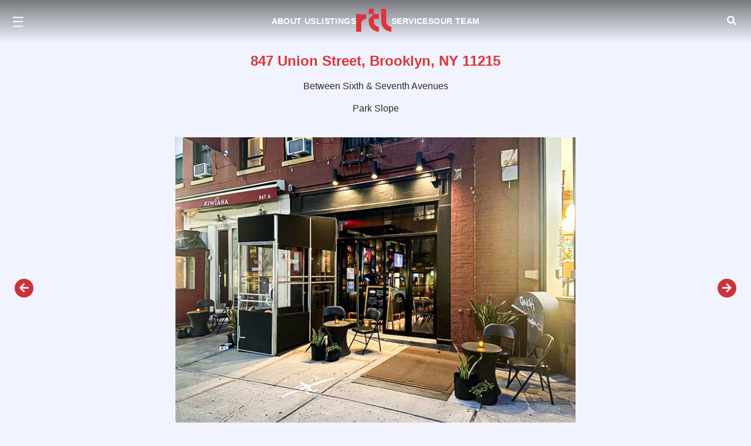

--- FILE ---
content_type: text/html; charset=UTF-8
request_url: http://www.rtl-re.com/winick.com/847B-union-street
body_size: 148
content:
<!DOCTYPE html>
<html>
	<head>
	</head>
	<body>
		<script type='text/javascript'>
location.href='https://rtl-re.com/retail.php?id=695';		</script>
	</body>
</html>


--- FILE ---
content_type: text/html; charset=UTF-8
request_url: https://rtl-re.com/retail.php?id=695
body_size: 8
content:
<!DOCTYPE html>
<html>
<head>
<script>location.href='https://rtl-re.com/847B-union-street'</script></head>
<body>
	<a href="https://rtl-re.com/847B-union-street">Follow this URL</a>
</body>
</html>


--- FILE ---
content_type: text/html; charset=UTF-8
request_url: https://rtl-re.com/847B-union-street
body_size: 13915
content:
<!DOCTYPE html>
<html lang="en">
<head>
<!--
     _       _          ____         __ _     _           
  __| | ___ | |__   ___/ ___|  ___  / _| |_  | |__  _   _ 
 / _` |/ _ \| '_ \ / _ \___ \ / _ \| |_| __| | '_ \| | | |
| (_| | (_) | |_) | (_) |__) | (_) |  _| |_ _| | | | |_| |
 \__,_|\___/|_.__/ \___/____/ \___/|_|  \__(_)_| |_|\__,_|
-->     
	
    <meta charset="UTF-8">
    <meta name="viewport" content="width=device-width, initial-scale=1.0">
    <title>RTL</title>

    <link rel="stylesheet" href="style/style.css">
    <link rel="stylesheet" href="https://cdnjs.cloudflare.com/ajax/libs/font-awesome/5.15.3/css/all.min.css"/>

    <!-- MAIN SLIDER -->
    <link rel="stylesheet" href="js/owl/owl.carousel.min.css">
    <link rel="stylesheet" href="js/owl/owl.theme.default.min.css">

    <!-- AOS -->
    <link rel="stylesheet" href="style/aos.css">

    <!-- FAVICON -->
    <link rel="icon" type="image/png" href="/img/favicon/favicon-96x96.png" sizes="96x96" />
    <link rel="shortcut icon" href="/img/favicon/favicon.ico" />
    <link rel="apple-touch-icon" sizes="180x180" href="/img/favicon/apple-touch-icon.png" />
    <meta name="apple-mobile-web-app-title" content="RTL" />
    <link rel="manifest" href="/site.webmanifest" />

    <script src="js/jquery.js"></script>
	<script src="js/aos.js"></script>
	<script type="text/javascript" src="js/header.js"></script>
	<script src="js/ajax-mailer.js"></script>

</head>
<body>

<header class="header bg">
    <nav>
        <button class="menu-btn" id="menuBtn">&#9776;</button>

        <div class="nav-wrapper">
            <nav class="nav main left-nav">
                <a href="about">About Us</a>
                <a href="listings">Listings</a>
            </nav>

            <div class="navlogo">
                <a href="https://rtl-re.com/">
                    <svg class="logo" id="Logo_Artwork" xmlns="http://www.w3.org/2000/svg" viewBox="0 0 288 185.74">
  <path fill="currentColor" d="M246.39,103.53V0h-41.2l-.08,103.53c.19,45.24,37.22,81.86,82.89,81.86v-40.55c-23.04,0-41.42-18.5-41.61-41.3"/>
  <polygon fill="currentColor" points="103.49 0 144.68 0 144.68 41.28 103.4 41.3 103.49 0"/>
  <path fill="currentColor" d="M103.41,82.55v23.97c1.58,43.87,37.97,78.99,82.55,79.23v-40.58c-22.24-.23-40.16-17.69-41.28-39.52v-23.09h41.28v-41.28h-41.28l-41.28,41.27Z"/>
  <path fill="currentColor" d="M81.45,41.33c-14.49.25-28.05,4.21-39.82,10.93v-10.98H.36v75.2c-.2,2.31-.36,4.64-.36,7,0,1.79.24,3.51.36,5.26v57h41.28v-69.39c3.35-19.1,19.78-33.76,39.82-34.45v-40.57Z"/>
                    </svg>

                </a>
            </div>

            <nav class="nav right-nav">
                 <div class="dropdown">
                    <a href="services">Services</a>
                    <div class="dropdown-content">
                        <a href="landlord">Landlord Representation</a>
                        <a href="tenant">Tenant Representation</a>
                        <a href="investment_sales">Investment Sales</a>
                        <a href="analytics">Analytics</a>
                    </div>
                </div>
                 <div class="dropdown">
                    <a href="our-team">Our Team</a>
                    <div class="dropdown-content">
                        <a href="our-team">Agents</a>
                        <a href="careers">Careers</a>
                    </div>
                </div>
            </nav>
            <a href="#" class="search-icon" onclick="openModal('searchModal')"><i class="fas fa-search"></i></a>
        </div>
    </nav>

    <div id="fullscreenMenu" class="fullscreen-menu">
        <button id="closeBtn" class="close-menu">✖</button>
        <ul class="main-menu">
            <li><a href="about">About Us</a></li>
            <li><a href="listings">Listings</a></li>

            <li class="dropdown-mobile">
                <a href="services">Services</a>
                <ul class="dropdown-menu-mobile">
                    <li><a href="landlord">Landlord Representation</a></li>
                    <li><a href="tenant">Tenant Representation</a></li>
                    <li><a href="investment_sales">Investment Sales</a></li>
                    <li><a href="analytics">Analytics</a></li>
                </ul>
            </li>

            <li class="dropdown-mobile">
                <a href="our-team">Our Team</a>
                <ul class="dropdown-menu-mobile">
                    <li><a href="our-team">Agents</a></li>
                    <li><a href="careers">Careers</a></li>
                </ul>
            </li>
            
        </ul>
    </div>

</header>

<div id="searchModal" class="modal" onclick="closeModal(event)">
    <div class="modal-content" onclick="event.stopPropagation()">
        <span class="close-btn" onclick="closeModal()">×</span>
    <div class="search">
        <input type="text" id="mnu_searchInput" required="" autocomplete="off" placeholder="">
        <div class="line"></div>
        <label>Search a Property Address, Neighborhood, Broker, ZIP Code...</label>
        <span class="fas fa-search"></span>

      <ul id="mnu_searchDropdown" class="mnu_search-dropdown"></ul>
    </div>
  </div>
</div>

<!-- id:695-->

 <section class="rtl_header wrapper">
	<!-- <h1 class="center">847B UNION STREET, Park Slope, New York 11215</h1> -->
		<h1 class="center">847 Union Street, Brooklyn, NY 11215</h1>
    <h3 class="center">Between Sixth & Seventh Avenues</h3><h3 class="center">Park Slope</h3>
 </section>

<section class="retail_slider">
	<div class="outer">

		
		<!-- Big Carousel -->
		<div id="big" class="owl-carousel owl-theme">
							<div class="item">
					<div class="ratio-container">
						<img src="https://rtl-re.com/properties//847b-union-street/847b-union-street.jpg" alt="847 Union St, Brooklyn, NY 11215, USA">
					</div>
				</div>
							<div class="item">
					<div class="ratio-container">
						<img src="https://rtl-re.com/properties//847b-union-street/01~01~1.jpg" alt="847 Union St, Brooklyn, NY 11215, USA">
					</div>
				</div>
							<div class="item">
					<div class="ratio-container">
						<img src="https://rtl-re.com/properties//847b-union-street/02~03~5.jpg" alt="847 Union St, Brooklyn, NY 11215, USA">
					</div>
				</div>
							<div class="item">
					<div class="ratio-container">
						<img src="https://rtl-re.com/properties//847b-union-street/03~02~3.jpg" alt="847 Union St, Brooklyn, NY 11215, USA">
					</div>
				</div>
							<div class="item">
					<div class="ratio-container">
						<img src="https://rtl-re.com/properties//847b-union-street/04~04~4.jpg" alt="847 Union St, Brooklyn, NY 11215, USA">
					</div>
				</div>
					</div>

		<!-- Thumbs Carousel -->
		<div id="thumbs" class="owl-carousel owl-theme">
							<div class="item">
					<div class="ratio-container thumb">
						<img src="https://rtl-re.com/properties//847b-union-street/847b-union-street.jpg" alt="847 Union St, Brooklyn, NY 11215, USA">
					</div>
				</div>
							<div class="item">
					<div class="ratio-container thumb">
						<img src="https://rtl-re.com/properties//847b-union-street/01~01~1.jpg" alt="847 Union St, Brooklyn, NY 11215, USA">
					</div>
				</div>
							<div class="item">
					<div class="ratio-container thumb">
						<img src="https://rtl-re.com/properties//847b-union-street/02~03~5.jpg" alt="847 Union St, Brooklyn, NY 11215, USA">
					</div>
				</div>
							<div class="item">
					<div class="ratio-container thumb">
						<img src="https://rtl-re.com/properties//847b-union-street/03~02~3.jpg" alt="847 Union St, Brooklyn, NY 11215, USA">
					</div>
				</div>
							<div class="item">
					<div class="ratio-container thumb">
						<img src="https://rtl-re.com/properties//847b-union-street/04~04~4.jpg" alt="847 Union St, Brooklyn, NY 11215, USA">
					</div>
				</div>
					</div>

	</div>
</section>




<section class="mailbuttons">
	<div class="center">
		<button class="callback_btn" onclick="openModal('infoModal')">Request Information</button>
		<a target="_blank" href="https://rtl-re.com/properties/847b-union-street/847b-union-street.pdf">
			<button class="callback_btn">Download Brochure</button>
		</a>
		<button class="callback_btn" onclick="openModal('shareModal')">Share Listing</button>
	</div>
</section>

<div class="retail">

<!-- Request Information Modal -->
<div id="infoModal" class="modal" onclick="closeModal(event)">
  <div class="modal-content" onclick="event.stopPropagation()">
    <span class="close-btn" onclick="closeModal()">×</span>
    <h2>Request Information</h2>
    <form id="ri">
      <input id="ri_id" type="hidden" value="695" />
      <input id="ri_name" type="text" placeholder="Name" required />
      <input id="ri_phone" type="tel" placeholder="Phone" required />
      <input id="ri_mail" type="email" placeholder="Email" required />
      <textarea id="ri_text" placeholder="Comments or Questions"></textarea>
      <!-- unique honeypot ID -->
      <input id="ri_company" name="company_name_ri" type="text" style="display:none;" autocomplete="off" />
      <button id="ri_send" type="submit">Submit</button>
    </form>
  </div>
</div>

<!-- Share Listing Modal -->
<div id="shareModal" class="modal" onclick="closeModal(event)">
  <div class="modal-content" onclick="event.stopPropagation()">
    <span class="close-btn" onclick="closeModal()">×</span>
    <h2>Share Listing</h2>

    <form id="sl">

      <!-- Required for PHP consistency -->
      <input type="hidden" id="sl_id" name="property_id" value="695" />

      <input id="sl_name" name="name" type="text" placeholder="Your Name" required />
      <input id="sl_ymail" name="your_email" type="email" placeholder="Your Email" required />
      <input id="sl_tmail" name="target_email" type="email" placeholder="Recipient's Email" required />

      <div class="modalcheckbox">
        <div class="checkbox-option">
          <input id="sl_link" name="include_link" type="checkbox" checked />
          <label for="sl_link">Include Listing Link</label>
        </div>

        <div class="checkbox-option">
          <input id="sl_pdf" name="include_pdf" type="checkbox" />
          <label for="sl_pdf">Attach PDF Brochure</label>
        </div>
      </div>

      <!-- Honeypot (generic name) -->
      <input
        id="sl_company"
        name="company"
        type="text"
        style="display:none;"
        autocomplete="off"
      />

      <button type="submit">Send Email</button>
    </form>
  </div>
</div>


<!-- Demographics Modal -->
<div id="demoModal" class="modal" onclick="closeModal(event)">
  <div class="modal-content" onclick="event.stopPropagation()">
    <span class="close-btn" onclick="closeModal()">×</span>
    <h2>Request Advanced Demographics</h2>
    <form id="dr">
      <input id="dr_id" type="hidden" value="695" />
      <input id="dr_name" type="text" placeholder="Your Name" required />
      <input id="dr_mail" type="email" placeholder="Your Email" required />
      <input id="dr_request" type="text" placeholder="What can we help you find?" />
      <!-- unique honeypot ID -->
      <input id="dr_company" name="company_name_dr" type="text" style="display:none;" autocomplete="off" />
      <button type="submit">Request Advanced Demographics</button>
    </form>
  </div>
</div>


</div>

<div class="retail-tabs wrapper">

	<input name="nav" type="radio" class="nav overview-radio" id="overview" checked="checked">
	<div class="page overview-page">
		<div class="page-contents details wrapper">
      <h1 class="center">847 Union Street, Brooklyn, NY 11215</h1>

			<div class="section group aos-init aos-animate" data-aos="fade-up" data-aos-easing="ease-in-out" data-aos-duration="500">
				<div class="flex-container">
				<!-- Left Column for Property Details -->
					<div class="property-details">
						<h4>Property Details</h4>
						<div class="info-item">
							<p class="leftside">Neighborhood:</p>
							<p class="rightside">Park Slope</p>
						</div>
						<div class="info-item">
							<p class="leftside">Total Space:</p>
							<p class="rightside">0 SF</p>
						</div>
										<div class="info-item">
							<p class="leftside">Total Frontage:</p>
							<p class="rightside">13 FT</p>
						</div>
										<div class="info-item">
							<p class="leftside">Property Type:</p>
							<p class="rightside">Lease</p>
						</div>
						<div class="info-item">
							<p class="leftside">Asking Rent:</p>
							<p class="rightside">Upon Request</p>
						</div>
						<!-- Comments and Neighbors Section -->
						<div class="section">
							<div class="comments">
								<h4>Comments</h4>
								<ul class="custom-bullets">
									<ul>
<li>Turn-key restaurant/bar for sale</li>
<li>In the heart of Park Slope within a dense residential neighborhood&nbsp;</li>
<li>All fixtures included and to remain for new tenant&nbsp;</li>
<li>Business is still operating, no tours during business hours</li>
<li>Currently operating as DDT</li>
<li>Key money: upon request&nbsp;</li>
<li>Landlord open to providing additional lease term, upon request</li>
</ul>	
								</ul>
							</div>
							<div class="neighbors">
								<h4>Neighbors</h4>
								<p>Starbucks, Haagen-Dazs, Key Food, Unleashed</p>							</div>
						</div>
					</div>

            <!-- Right Column for Brokers -->
					<div class="brokers retail">
						<h4>Contact Exclusive Agents:</h4>
			
						<div class="broker">
							<div class="broker-photo-contact">
								<img id="broker-placeholder" src="https://rtl-re.com/brokers/michael-shkreli/michael-shkreli.jpg" alt="Michael Shkreli, EVP" class="broker-photo">
								<div class="brokerinfo">
									<h1>Michael Shkreli, EVP</h1>
									<div class="contact">
										<svg fill="#fff" height="16px" width="16px" version="1.1" id="Capa_1" xmlns="http://www.w3.org/2000/svg" xmlns:xlink="http://www.w3.org/1999/xlink" viewBox="0 0 473.806 473.806" xml:space="preserve"><g id="SVGRepo_bgCarrier" stroke-width="0"></g><g id="SVGRepo_tracerCarrier" stroke-linecap="round" stroke-linejoin="round"></g><g id="SVGRepo_iconCarrier"> <g> <g> <path d="M374.456,293.506c-9.7-10.1-21.4-15.5-33.8-15.5c-12.3,0-24.1,5.3-34.2,15.4l-31.6,31.5c-2.6-1.4-5.2-2.7-7.7-4 c-3.6-1.8-7-3.5-9.9-5.3c-29.6-18.8-56.5-43.3-82.3-75c-12.5-15.8-20.9-29.1-27-42.6c8.2-7.5,15.8-15.3,23.2-22.8 c2.8-2.8,5.6-5.7,8.4-8.5c21-21,21-48.2,0-69.2l-27.3-27.3c-3.1-3.1-6.3-6.3-9.3-9.5c-6-6.2-12.3-12.6-18.8-18.6 c-9.7-9.6-21.3-14.7-33.5-14.7s-24,5.1-34,14.7c-0.1,0.1-0.1,0.1-0.2,0.2l-34,34.3c-12.8,12.8-20.1,28.4-21.7,46.5 c-2.4,29.2,6.2,56.4,12.8,74.2c16.2,43.7,40.4,84.2,76.5,127.6c43.8,52.3,96.5,93.6,156.7,122.7c23,10.9,53.7,23.8,88,26 c2.1,0.1,4.3,0.2,6.3,0.2c23.1,0,42.5-8.3,57.7-24.8c0.1-0.2,0.3-0.3,0.4-0.5c5.2-6.3,11.2-12,17.5-18.1c4.3-4.1,8.7-8.4,13-12.9 c9.9-10.3,15.1-22.3,15.1-34.6c0-12.4-5.3-24.3-15.4-34.3L374.456,293.506z M410.256,398.806 C410.156,398.806,410.156,398.906,410.256,398.806c-3.9,4.2-7.9,8-12.2,12.2c-6.5,6.2-13.1,12.7-19.3,20 c-10.1,10.8-22,15.9-37.6,15.9c-1.5,0-3.1,0-4.6-0.1c-29.7-1.9-57.3-13.5-78-23.4c-56.6-27.4-106.3-66.3-147.6-115.6 c-34.1-41.1-56.9-79.1-72-119.9c-9.3-24.9-12.7-44.3-11.2-62.6c1-11.7,5.5-21.4,13.8-29.7l34.1-34.1c4.9-4.6,10.1-7.1,15.2-7.1 c6.3,0,11.4,3.8,14.6,7c0.1,0.1,0.2,0.2,0.3,0.3c6.1,5.7,11.9,11.6,18,17.9c3.1,3.2,6.3,6.4,9.5,9.7l27.3,27.3 c10.6,10.6,10.6,20.4,0,31c-2.9,2.9-5.7,5.8-8.6,8.6c-8.4,8.6-16.4,16.6-25.1,24.4c-0.2,0.2-0.4,0.3-0.5,0.5 c-8.6,8.6-7,17-5.2,22.7c0.1,0.3,0.2,0.6,0.3,0.9c7.1,17.2,17.1,33.4,32.3,52.7l0.1,0.1c27.6,34,56.7,60.5,88.8,80.8 c4.1,2.6,8.3,4.7,12.3,6.7c3.6,1.8,7,3.5,9.9,5.3c0.4,0.2,0.8,0.5,1.2,0.7c3.4,1.7,6.6,2.5,9.9,2.5c8.3,0,13.5-5.2,15.2-6.9 l34.2-34.2c3.4-3.4,8.8-7.5,15.1-7.5c6.2,0,11.3,3.9,14.4,7.3c0.1,0.1,0.1,0.1,0.2,0.2l55.1,55.1 C420.456,377.706,420.456,388.206,410.256,398.806z"></path> <path d="M256.056,112.706c26.2,4.4,50,16.8,69,35.8s31.3,42.8,35.8,69c1.1,6.6,6.8,11.2,13.3,11.2c0.8,0,1.5-0.1,2.3-0.2 c7.4-1.2,12.3-8.2,11.1-15.6c-5.4-31.7-20.4-60.6-43.3-83.5s-51.8-37.9-83.5-43.3c-7.4-1.2-14.3,3.7-15.6,11 S248.656,111.506,256.056,112.706z"></path> <path d="M473.256,209.006c-8.9-52.2-33.5-99.7-71.3-137.5s-85.3-62.4-137.5-71.3c-7.3-1.3-14.2,3.7-15.5,11 c-1.2,7.4,3.7,14.3,11.1,15.6c46.6,7.9,89.1,30,122.9,63.7c33.8,33.8,55.8,76.3,63.7,122.9c1.1,6.6,6.8,11.2,13.3,11.2 c0.8,0,1.5-0.1,2.3-0.2C469.556,223.306,474.556,216.306,473.256,209.006z"></path> </g> </g> </g></svg>
										<a id="broker-phone" href="tel:212-792-2638">212-792-2638</a>
									</div>
									<div class="contact">
										<svg fill="currentColor" height="16px" width="16px" version="1.1" id="Capa_1" xmlns="http://www.w3.org/2000/svg" xmlns:xlink="http://www.w3.org/1999/xlink" viewBox="0 0 483.3 483.3" xml:space="preserve"><g id="SVGRepo_bgCarrier" stroke-width="0"></g><g id="SVGRepo_tracerCarrier" stroke-linecap="round" stroke-linejoin="round"></g><g id="SVGRepo_iconCarrier"> <g> <g> <path d="M424.3,57.75H59.1c-32.6,0-59.1,26.5-59.1,59.1v249.6c0,32.6,26.5,59.1,59.1,59.1h365.1c32.6,0,59.1-26.5,59.1-59.1 v-249.5C483.4,84.35,456.9,57.75,424.3,57.75z M456.4,366.45c0,17.7-14.4,32.1-32.1,32.1H59.1c-17.7,0-32.1-14.4-32.1-32.1v-249.5 c0-17.7,14.4-32.1,32.1-32.1h365.1c17.7,0,32.1,14.4,32.1,32.1v249.5H456.4z"></path> <path d="M304.8,238.55l118.2-106c5.5-5,6-13.5,1-19.1c-5-5.5-13.5-6-19.1-1l-163,146.3l-31.8-28.4c-0.1-0.1-0.2-0.2-0.2-0.3 c-0.7-0.7-1.4-1.3-2.2-1.9L78.3,112.35c-5.6-5-14.1-4.5-19.1,1.1c-5,5.6-4.5,14.1,1.1,19.1l119.6,106.9L60.8,350.95 c-5.4,5.1-5.7,13.6-0.6,19.1c2.7,2.8,6.3,4.3,9.9,4.3c3.3,0,6.6-1.2,9.2-3.6l120.9-113.1l32.8,29.3c2.6,2.3,5.8,3.4,9,3.4 c3.2,0,6.5-1.2,9-3.5l33.7-30.2l120.2,114.2c2.6,2.5,6,3.7,9.3,3.7c3.6,0,7.1-1.4,9.8-4.2c5.1-5.4,4.9-14-0.5-19.1L304.8,238.55z"></path> </g> </g> </g></svg>
										<a id="broker-email" href="mailto:mshkreli@rtl-re.com">mshkreli@rtl-re.com</a>
									</div>
									<div class="contact">
										<svg fill="currentColor" version="1.1" id="Layer_1" xmlns="http://www.w3.org/2000/svg" xmlns:xlink="http://www.w3.org/1999/xlink" viewBox="-143 145 512 512" xml:space="preserve" width="16px" height="16px"><g id="SVGRepo_bgCarrier" stroke-width="0"></g><g id="SVGRepo_tracerCarrier" stroke-linecap="round" stroke-linejoin="round"></g><g id="SVGRepo_iconCarrier"> <g> <path d="M-143,145v512h512V145H-143z M339,627h-452V175h452V627z"></path> <rect x="-8.5" y="348.4" width="49.9" height="159.7"></rect> <path d="M127.9,508.1v-86.3c0-4.9-0.2-9.7,1.2-13.1c3.8-9.6,12.1-19.6,27-19.6c19.5,0,28.3,14.8,28.3,36.4v82.6H241v-88.8 c0-49.4-27.8-72.4-63.3-72.4c-28.6,0-46.5,15.6-49.8,26.6v-25.1H71.8c0.7,13.3,0,159.7,0,159.7H127.9z"></path> <path d="M14.7,328.4h0.4c18.8,0,30.5-12.3,30.4-27.7C45.1,284.9,33.8,273,15.4,273c-18.4,0-30.5,11.9-30.5,27.7 C-15.1,316.2-3.4,328.4,14.7,328.4z"></path> </g> </g></svg>
										<a id="broker-social" target="_blank" href="https://www.linkedin.com/in/michael-shkreli">@michael-shkreli</a>
									</div>
								</div>
							</div>
						</div>
								</div>
				</div>
			</div>
		</div>
	</div>
	<label class="nav" for="overview">
		<span>
			<svg width="64px" viewBox="0 0 24 24" fill="none" xmlns="http://www.w3.org/2000/svg" height="22px">
				<g id="SVGRepo_bgCarrier" stroke-width="0"></g>
				<g id="SVGRepo_tracerCarrier" stroke-linecap="round" stroke-linejoin="round"></g>
				<g id="SVGRepo_iconCarrier">
					<path d="M22 12.2039V13.725C22 17.6258 22 19.5763 20.8284 20.7881C19.6569 22 17.7712 22 14 22H10C6.22876 22 4.34315 22 3.17157 20.7881C2 19.5763 2 17.6258 2 13.725V12.2039C2 9.91549 2 8.77128 2.5192 7.82274C3.0384 6.87421 3.98695 6.28551 5.88403 5.10813L7.88403 3.86687C9.88939 2.62229 10.8921 2 12 2C13.1079 2 14.1106 2.62229 16.116 3.86687L18.116 5.10812C20.0131 6.28551 20.9616 6.87421 21.4808 7.82274" stroke="#ffffff" stroke-width="1.5" stroke-linecap="round"></path>
					<path d="M15 18H9" stroke="#ffffff" stroke-width="1.5" stroke-linecap="round"></path>
				</g>
			</svg> 
		Overview 
		</span>
	</label>


	<input name="nav" type="radio" class="spaces-radio" id="spaces">
	<div class="page spaces-page">
		<div class="page-contents details wrapper">
			<h1 class="center">847B UNION STREET, Park Slope, New York 11215</h1>
			<div class="aos-init aos-animate" data-aos="fade-up" data-aos-easing="ease-in-out" data-aos-duration="500">
				<div class="flex-container">
				<!-- Left Column for Property Details -->
<section class="floor-accordion">
    <h4>Space Details</h4>

</section>



					<!-- Right Column for Brokers -->
					<div class="brokers retail">
						<h4>Contact Exclusive Agents:</h4>

			
						<div class="broker">
							<div class="broker-photo-contact">
								<img id="broker-placeholder" src="https://rtl-re.com/brokers/michael-shkreli/michael-shkreli.jpg" alt="Michael Shkreli, EVP" class="broker-photo">
								<div class="brokerinfo">
								<h1>Michael Shkreli, EVP</h1>
									<div class="contact">
										<svg fill="#fff" height="16px" width="16px" version="1.1" id="Capa_1" xmlns="http://www.w3.org/2000/svg" xmlns:xlink="http://www.w3.org/1999/xlink" viewBox="0 0 473.806 473.806" xml:space="preserve"><g id="SVGRepo_bgCarrier" stroke-width="0"></g><g id="SVGRepo_tracerCarrier" stroke-linecap="round" stroke-linejoin="round"></g><g id="SVGRepo_iconCarrier"> <g> <g> <path d="M374.456,293.506c-9.7-10.1-21.4-15.5-33.8-15.5c-12.3,0-24.1,5.3-34.2,15.4l-31.6,31.5c-2.6-1.4-5.2-2.7-7.7-4 c-3.6-1.8-7-3.5-9.9-5.3c-29.6-18.8-56.5-43.3-82.3-75c-12.5-15.8-20.9-29.1-27-42.6c8.2-7.5,15.8-15.3,23.2-22.8 c2.8-2.8,5.6-5.7,8.4-8.5c21-21,21-48.2,0-69.2l-27.3-27.3c-3.1-3.1-6.3-6.3-9.3-9.5c-6-6.2-12.3-12.6-18.8-18.6 c-9.7-9.6-21.3-14.7-33.5-14.7s-24,5.1-34,14.7c-0.1,0.1-0.1,0.1-0.2,0.2l-34,34.3c-12.8,12.8-20.1,28.4-21.7,46.5 c-2.4,29.2,6.2,56.4,12.8,74.2c16.2,43.7,40.4,84.2,76.5,127.6c43.8,52.3,96.5,93.6,156.7,122.7c23,10.9,53.7,23.8,88,26 c2.1,0.1,4.3,0.2,6.3,0.2c23.1,0,42.5-8.3,57.7-24.8c0.1-0.2,0.3-0.3,0.4-0.5c5.2-6.3,11.2-12,17.5-18.1c4.3-4.1,8.7-8.4,13-12.9 c9.9-10.3,15.1-22.3,15.1-34.6c0-12.4-5.3-24.3-15.4-34.3L374.456,293.506z M410.256,398.806 C410.156,398.806,410.156,398.906,410.256,398.806c-3.9,4.2-7.9,8-12.2,12.2c-6.5,6.2-13.1,12.7-19.3,20 c-10.1,10.8-22,15.9-37.6,15.9c-1.5,0-3.1,0-4.6-0.1c-29.7-1.9-57.3-13.5-78-23.4c-56.6-27.4-106.3-66.3-147.6-115.6 c-34.1-41.1-56.9-79.1-72-119.9c-9.3-24.9-12.7-44.3-11.2-62.6c1-11.7,5.5-21.4,13.8-29.7l34.1-34.1c4.9-4.6,10.1-7.1,15.2-7.1 c6.3,0,11.4,3.8,14.6,7c0.1,0.1,0.2,0.2,0.3,0.3c6.1,5.7,11.9,11.6,18,17.9c3.1,3.2,6.3,6.4,9.5,9.7l27.3,27.3 c10.6,10.6,10.6,20.4,0,31c-2.9,2.9-5.7,5.8-8.6,8.6c-8.4,8.6-16.4,16.6-25.1,24.4c-0.2,0.2-0.4,0.3-0.5,0.5 c-8.6,8.6-7,17-5.2,22.7c0.1,0.3,0.2,0.6,0.3,0.9c7.1,17.2,17.1,33.4,32.3,52.7l0.1,0.1c27.6,34,56.7,60.5,88.8,80.8 c4.1,2.6,8.3,4.7,12.3,6.7c3.6,1.8,7,3.5,9.9,5.3c0.4,0.2,0.8,0.5,1.2,0.7c3.4,1.7,6.6,2.5,9.9,2.5c8.3,0,13.5-5.2,15.2-6.9 l34.2-34.2c3.4-3.4,8.8-7.5,15.1-7.5c6.2,0,11.3,3.9,14.4,7.3c0.1,0.1,0.1,0.1,0.2,0.2l55.1,55.1 C420.456,377.706,420.456,388.206,410.256,398.806z"></path> <path d="M256.056,112.706c26.2,4.4,50,16.8,69,35.8s31.3,42.8,35.8,69c1.1,6.6,6.8,11.2,13.3,11.2c0.8,0,1.5-0.1,2.3-0.2 c7.4-1.2,12.3-8.2,11.1-15.6c-5.4-31.7-20.4-60.6-43.3-83.5s-51.8-37.9-83.5-43.3c-7.4-1.2-14.3,3.7-15.6,11 S248.656,111.506,256.056,112.706z"></path> <path d="M473.256,209.006c-8.9-52.2-33.5-99.7-71.3-137.5s-85.3-62.4-137.5-71.3c-7.3-1.3-14.2,3.7-15.5,11 c-1.2,7.4,3.7,14.3,11.1,15.6c46.6,7.9,89.1,30,122.9,63.7c33.8,33.8,55.8,76.3,63.7,122.9c1.1,6.6,6.8,11.2,13.3,11.2 c0.8,0,1.5-0.1,2.3-0.2C469.556,223.306,474.556,216.306,473.256,209.006z"></path> </g> </g> </g></svg>
										<a id="broker-phone" href="tel:212-792-2638">212-792-2638</a>
									</div>
									<div class="contact">
										<svg fill="currentColor" height="16px" width="16px" version="1.1" id="Capa_1" xmlns="http://www.w3.org/2000/svg" xmlns:xlink="http://www.w3.org/1999/xlink" viewBox="0 0 483.3 483.3" xml:space="preserve"><g id="SVGRepo_bgCarrier" stroke-width="0"></g><g id="SVGRepo_tracerCarrier" stroke-linecap="round" stroke-linejoin="round"></g><g id="SVGRepo_iconCarrier"> <g> <g> <path d="M424.3,57.75H59.1c-32.6,0-59.1,26.5-59.1,59.1v249.6c0,32.6,26.5,59.1,59.1,59.1h365.1c32.6,0,59.1-26.5,59.1-59.1 v-249.5C483.4,84.35,456.9,57.75,424.3,57.75z M456.4,366.45c0,17.7-14.4,32.1-32.1,32.1H59.1c-17.7,0-32.1-14.4-32.1-32.1v-249.5 c0-17.7,14.4-32.1,32.1-32.1h365.1c17.7,0,32.1,14.4,32.1,32.1v249.5H456.4z"></path> <path d="M304.8,238.55l118.2-106c5.5-5,6-13.5,1-19.1c-5-5.5-13.5-6-19.1-1l-163,146.3l-31.8-28.4c-0.1-0.1-0.2-0.2-0.2-0.3 c-0.7-0.7-1.4-1.3-2.2-1.9L78.3,112.35c-5.6-5-14.1-4.5-19.1,1.1c-5,5.6-4.5,14.1,1.1,19.1l119.6,106.9L60.8,350.95 c-5.4,5.1-5.7,13.6-0.6,19.1c2.7,2.8,6.3,4.3,9.9,4.3c3.3,0,6.6-1.2,9.2-3.6l120.9-113.1l32.8,29.3c2.6,2.3,5.8,3.4,9,3.4 c3.2,0,6.5-1.2,9-3.5l33.7-30.2l120.2,114.2c2.6,2.5,6,3.7,9.3,3.7c3.6,0,7.1-1.4,9.8-4.2c5.1-5.4,4.9-14-0.5-19.1L304.8,238.55z"></path> </g> </g> </g></svg>
										<a id="broker-email" href="mailto:mshkreli@rtl-re.com">mshkreli@rtl-re.com</a>
									</div>
									<div class="contact">
										<svg fill="currentColor" version="1.1" id="Layer_1" xmlns="http://www.w3.org/2000/svg" xmlns:xlink="http://www.w3.org/1999/xlink" viewBox="-143 145 512 512" xml:space="preserve" width="16px" height="16px"><g id="SVGRepo_bgCarrier" stroke-width="0"></g><g id="SVGRepo_tracerCarrier" stroke-linecap="round" stroke-linejoin="round"></g><g id="SVGRepo_iconCarrier"> <g> <path d="M-143,145v512h512V145H-143z M339,627h-452V175h452V627z"></path> <rect x="-8.5" y="348.4" width="49.9" height="159.7"></rect> <path d="M127.9,508.1v-86.3c0-4.9-0.2-9.7,1.2-13.1c3.8-9.6,12.1-19.6,27-19.6c19.5,0,28.3,14.8,28.3,36.4v82.6H241v-88.8 c0-49.4-27.8-72.4-63.3-72.4c-28.6,0-46.5,15.6-49.8,26.6v-25.1H71.8c0.7,13.3,0,159.7,0,159.7H127.9z"></path> <path d="M14.7,328.4h0.4c18.8,0,30.5-12.3,30.4-27.7C45.1,284.9,33.8,273,15.4,273c-18.4,0-30.5,11.9-30.5,27.7 C-15.1,316.2-3.4,328.4,14.7,328.4z"></path> </g> </g></svg>
										<a id="broker-social" target="_blank" href="https://www.linkedin.com/in/michael-shkreli">@michael-shkreli</a>
									</div>
								</div>
							</div>
						</div>
											</div>
				</div>
			</div>
		</div>
	</div>
	<label class="nav" for="spaces">
		<span>
			<svg width="64px" height="22px" viewBox="0 0 24 24" fill="none" xmlns="http://www.w3.org/2000/svg">
				<g id="SVGRepo_bgCarrier" stroke-width="0"></g>
				<g id="SVGRepo_tracerCarrier" stroke-linecap="round" stroke-linejoin="round"></g>
				<g id="SVGRepo_iconCarrier">
				  <path d="M12 12L17 7M17 7H13.25M17 7V10.75" stroke="#ffffff" stroke-width="1.5" stroke-linecap="round" stroke-linejoin="round"></path>
				  <path d="M12 12L7 17M7 17H10.75M7 17V13.25" stroke="#ffffff" stroke-width="1.5" stroke-linecap="round" stroke-linejoin="round"></path>
				  <path d="M22 12C22 16.714 22 19.0711 20.5355 20.5355C19.0711 22 16.714 22 12 22C7.28595 22 4.92893 22 3.46447 20.5355C2 19.0711 2 16.714 2 12C2 7.28595 2 4.92893 3.46447 3.46447C4.92893 2 7.28595 2 12 2C16.714 2 19.0711 2 20.5355 3.46447C21.5093 4.43821 21.8356 5.80655 21.9449 8" stroke="#ffffff" stroke-width="1.5" stroke-linecap="round"></path>
				</g>
			</svg>
			Spaces
		</span>
	</label>
	
	<input name="nav" type="radio" class="retailmap-radio" id="docs">
	<div class="page retailmap-page">
		<div class="page-contents details wrapper">
			<h1 class="center">847B UNION STREET, Park Slope, New York 11215</h1>
			<h4>Brochure</h4>
			
					<div class="pdf" id="brochure_pdf"></div>

					<script src="js/pdf.min.js" type="text/javascript"></script>
					<script type="text/javascript">var pdfurl="https://rtl-re.com/properties/847b-union-street/847b-union-street.pdf";</script>
					<script src="js/pdf.show.js" type="text/javascript"></script>

		</div>
	</div>
	<label class="nav" for="docs">
		<span>
			<svg width="64px" height="22px" viewBox="0 0 24 24" fill="none" xmlns="http://www.w3.org/2000/svg">
				<g id="SVGRepo_bgCarrier" stroke-width="0"></g>
				<g id="SVGRepo_tracerCarrier" stroke-linecap="round" stroke-linejoin="round"></g>
				<g id="SVGRepo_iconCarrier">
					<path d="M18 10L13 10" stroke="#ffffff" stroke-width="1.5" stroke-linecap="round"></path>
					<path d="M10 3H16.5C16.9644 3 17.1966 3 17.3916 3.02567C18.7378 3.2029 19.7971 4.26222 19.9743 5.60842C20 5.80337 20 6.03558 20 6.5" stroke="#ffffff" stroke-width="1.5"></path>
					<path d="M22 11.7979C22 9.16554 22 7.84935 21.2305 6.99383C21.1598 6.91514 21.0849 6.84024 21.0062 6.76946C20.1506 6 18.8345 6 16.2021 6H15.8284C14.6747 6 14.0979 6 13.5604 5.84678C13.2651 5.7626 12.9804 5.64471 12.7121 5.49543C12.2237 5.22367 11.8158 4.81578 11 4L10.4497 3.44975C10.1763 3.17633 10.0396 3.03961 9.89594 2.92051C9.27652 2.40704 8.51665 2.09229 7.71557 2.01738C7.52976 2 7.33642 2 6.94975 2C6.06722 2 5.62595 2 5.25839 2.06935C3.64031 2.37464 2.37464 3.64031 2.06935 5.25839C2 5.62595 2 6.06722 2 6.94975M21.9913 16C21.9554 18.4796 21.7715 19.8853 20.8284 20.8284C19.6569 22 17.7712 22 14 22H10C6.22876 22 4.34315 22 3.17157 20.8284C2 19.6569 2 17.7712 2 14V11" stroke="#ffffff" stroke-width="1.5" stroke-linecap="round"></path>
				</g>
			</svg>
			Brochure
		</span>
	</label>
	
	<input name="nav" type="radio" class="retailmap-radio" id="retailmap">
	<div class="page retailmap-page">
		<div class="page-contents details wrapper">
			<h1 class="center">847B UNION STREET, Park Slope, New York 11215</h1>
			<h4>Area Map</h4>
			<div id="map"></div>
		</div>
	</div>
	<label class="nav" for="retailmap">
		<span>
		<svg width="64px" height="22px" viewBox="0 0 24 24" fill="none" xmlns="http://www.w3.org/2000/svg">
			<g id="SVGRepo_bgCarrier" stroke-width="0"></g>
			<g id="SVGRepo_tracerCarrier" stroke-linecap="round" stroke-linejoin="round"></g>
			<g id="SVGRepo_iconCarrier">
				<path d="M5.5 8.75732C5.5 6.95835 7.067 5.5 9 5.5C10.933 5.5 12.5 6.95835 12.5 8.75732C12.5 10.5422 11.3829 12.625 9.64003 13.3698C9.23374 13.5434 8.76626 13.5434 8.35997 13.3698C6.61708 12.625 5.5 10.5422 5.5 8.75732Z" stroke="#ffffff" stroke-width="1.5"></path>
				<path d="M14.0004 13.9993L20.5004 20.4993M14.0004 13.9993L6.39453 21.6053M14.0004 13.9993L16 11.9998M21.6072 6.39258L19 8.99978" stroke="#ffffff" stroke-width="1.5" stroke-linecap="round"></path>
				<path d="M10 9C10 9.55228 9.55228 10 9 10C8.44772 10 8 9.55228 8 9C8 8.44772 8.44772 8 9 8C9.55228 8 10 8.44772 10 9Z" fill="#ffffff"></path>
				<path d="M2 12C2 16.714 2 19.0711 3.46447 20.5355C4.92893 22 7.28595 22 12 22C16.714 22 19.0711 22 20.5355 20.5355C22 19.0711 22 16.714 22 12C22 7.28595 22 4.92893 20.5355 3.46447C19.0711 2 16.714 2 12 2C7.28595 2 4.92893 2 3.46447 3.46447C2.49073 4.43821 2.16444 5.80655 2.0551 8" stroke="#ffffff" stroke-width="1.5" stroke-linecap="round"></path>
			</g>
		</svg>
		Map
		</span>
	</label>

	<input name="nav" type="radio" class="downloads-radio" id="downloads">
	<div class="page demographic-page">
		<div class="page-contents details wrapper">
			<h1 class="center">847B UNION STREET, Park Slope, New York 11215</h1>
			<h4>Demographics</h4>
			<section class="demo-wrap">
				<div class="map-section">

					<img src="https://rtl-re.com/properties/847b-union-street/847b-union-street_demographic.jpg" alt="Map" />
					<p class="right"> </p>
				</div>
				<div class="demographic-section">
					<div class="grid">
						<div class="stat">
							<i class="icon">
								<svg width="64px" height="64px" viewBox="0 0 1024 1024" class="icon" version="1.1" xmlns="http://www.w3.org/2000/svg" fill="#000000"><g id="SVGRepo_bgCarrier" stroke-width="0"></g><g id="SVGRepo_tracerCarrier" stroke-linecap="round" stroke-linejoin="round"></g><g id="SVGRepo_iconCarrier"><path d="M512 505.6c-108.8 0-204.8-89.6-204.8-204.8S396.8 102.4 512 102.4c108.8 0 204.8 89.6 204.8 204.8S620.8 505.6 512 505.6z m0-358.4c-83.2 0-153.6 70.4-153.6 153.6s64 153.6 153.6 153.6 153.6-70.4 153.6-153.6S595.2 147.2 512 147.2z" fill="#DC353C"></path><path d="M832 864c0-211.2-147.2-377.6-326.4-377.6s-326.4 166.4-326.4 377.6H832z" fill="#F1F4FF"></path><path d="M832 889.6H147.2v-25.6c0-224 160-403.2 352-403.2s352 179.2 352 396.8v25.6l-19.2 6.4z m-633.6-51.2h608C800 659.2 665.6 512 505.6 512c-166.4 0-294.4 147.2-307.2 326.4zM710.4 499.2c-12.8 0-25.6-12.8-25.6-25.6s12.8-25.6 25.6-25.6c64 0 121.6-51.2 121.6-121.6 0-51.2-32-96-83.2-115.2-12.8-6.4-19.2-19.2-12.8-32 6.4-12.8 19.2-19.2 32-12.8 70.4 19.2 115.2 83.2 115.2 160-6.4 96-83.2 172.8-172.8 172.8z" fill="#DC353C"></path><path d="M966.4 806.4h-57.6c-12.8 0-25.6-12.8-25.6-25.6s12.8-25.6 25.6-25.6h32c-12.8-140.8-115.2-249.6-236.8-249.6-12.8 0-25.6-12.8-25.6-25.6s12.8-25.6 25.6-25.6c160 0 288 147.2 288 326.4v25.6h-25.6z" fill="#DC353C"></path><path d="M300.8 499.2c-6.4 0-6.4 0 0 0-44.8 0-89.6-12.8-121.6-44.8-32-32-44.8-76.8-44.8-121.6 0-70.4 44.8-134.4 115.2-160 12.8-6.4 25.6 0 32 12.8 6.4 12.8 0 25.6-12.8 32-57.6 19.2-89.6 64-89.6 115.2 0 32 12.8 64 32 83.2 19.2 25.6 51.2 32 83.2 38.4 19.2 0 25.6 12.8 25.6 25.6s-6.4 19.2-19.2 19.2z" fill="#DC353C"></path><path d="M89.6 806.4H12.8v-25.6c0-179.2 128-320 288-320 12.8 0 25.6 12.8 25.6 25.6s-12.8 25.6-25.6 25.6C179.2 512 76.8 620.8 64 761.6h32c12.8 0 25.6 12.8 25.6 25.6-6.4 6.4-12.8 19.2-32 19.2z" fill="#DC353C"></path></g></svg>
							</i>
							<div class="stat-content">
								<span class="count" data-count="0">0</span>
								<p class="description">Total Population</p>
							</div>
						</div>
						<div class="stat">
							<i class="icon">
								<svg width="64px" height="64px" viewBox="0 0 1024 1024" class="icon" version="1.1" xmlns="http://www.w3.org/2000/svg" fill="#000000"><g id="SVGRepo_bgCarrier" stroke-width="0"></g><g id="SVGRepo_tracerCarrier" stroke-linecap="round" stroke-linejoin="round"></g><g id="SVGRepo_iconCarrier"><path d="M292.571429 906.971429H146.285714c-14.628571 0-21.942857-7.314286-21.942857-21.942858V533.942857c0-7.314286 14.628571-21.942857 21.942857-21.942857h146.285715c14.628571 0 21.942857 7.314286 21.942857 21.942857v351.085714c0 7.314286-7.314286 21.942857-21.942857 21.942858z" fill="#F4B1B2"></path><path d="M292.571429 928.914286H146.285714c-29.257143 0-43.885714-21.942857-43.885714-43.885715V533.942857c0-21.942857 21.942857-43.885714 43.885714-43.885714h146.285715c29.257143 0 43.885714 21.942857 43.885714 43.885714v351.085714c7.314286 21.942857-14.628571 43.885714-43.885714 43.885715zM153.6 877.714286h131.657143V541.257143H153.6V877.714286zM943.542857 928.914286H804.571429c-29.257143 0-51.2-21.942857-51.2-51.2V394.971429c0-29.257143 21.942857-51.2 51.2-51.2h138.971428c29.257143 0 51.2 21.942857 51.2 51.2V877.714286c0 29.257143-21.942857 51.2-51.2 51.2z m-7.314286-533.942857H804.571429V877.714286l131.657142-7.314286V394.971429z m7.314286 482.742857z" fill="#DC353C"></path><path d="M621.714286 906.971429H490.057143c-14.628571 0-29.257143-14.628571-29.257143-29.257143V102.4c0-14.628571 14.628571-29.257143 29.257143-29.257143h124.342857c14.628571 0 29.257143 14.628571 29.257143 29.257143V877.714286c7.314286 14.628571-7.314286 29.257143-21.942857 29.257143z" fill="#F4B1B2"></path><path d="M621.714286 928.914286H490.057143c-29.257143 0-58.514286-21.942857-58.514286-58.514286V102.4c0-29.257143 21.942857-58.514286 58.514286-58.514286h124.342857c29.257143 0 58.514286 21.942857 58.514286 58.514286V877.714286c0 29.257143-21.942857 51.2-51.2 51.2zM490.057143 102.4V877.714286h131.657143V102.4H490.057143z" fill="#DC353C"></path></g></svg>
							</i>
							<div class="stat-content">
								<span class="dollar">$</span><span class="count" data-count="0">0</span>
								<p class="description">Median Household Income</p>
							</div>
						</div>
	
						<div class="stat">
							<i class="icon">
							<svg width="64px" height="64px" viewBox="0 -14.5 1053 1053" class="icon" version="1.1" xmlns="http://www.w3.org/2000/svg" fill="#000000"><g id="SVGRepo_bgCarrier" stroke-width="0"></g><g id="SVGRepo_tracerCarrier" stroke-linecap="round" stroke-linejoin="round"></g><g id="SVGRepo_iconCarrier"><path d="M160.914286 73.142857h541.257143v833.828572H160.914286z" fill="#F4B1B2"></path><path d="M731.428571 936.228571H131.657143V51.2H731.428571v885.028571zM190.171429 877.714286h482.742857V102.4H190.171429V877.714286z" fill="#DC353C"></path><path d="M702.171429 219.428571h212.114285v687.542858H702.171429z" fill="#F1F4FF"></path><path d="M936.228571 936.228571H672.914286V190.171429h263.314285v746.057142z m-204.8-51.2h153.6V248.685714H731.428571v636.342857z" fill="#DC353C"></path><path d="M1024 943.542857H29.257143c-14.628571 0-29.257143-14.628571-29.257143-29.257143s14.628571-29.257143 29.257143-29.257143H1024c14.628571 0 29.257143 14.628571 29.257143 29.257143s-14.628571 29.257143-29.257143 29.257143zM468.114286 197.485714h175.542857v58.514286H468.114286zM226.742857 197.485714h175.542857v58.514286H226.742857z" fill="#DC353C"></path><path d="M468.114286 358.4h175.542857v58.514286H468.114286zM226.742857 358.4h175.542857v58.514286H226.742857z" fill="#DC353C"></path><path d="M468.114286 512h175.542857v58.514286H468.114286zM226.742857 512h175.542857v58.514286H226.742857z" fill="#DC353C"></path><path d="M782.628571 570.514286h58.514286v175.542857h-58.514286zM782.628571 329.142857h58.514286v175.542857h-58.514286z" fill="#DC353C"></path></g></svg>
							</i>
							<div class="stat-content">
								<span class="count" data-count="0">0</span>
								<p class="description">Total Businesses</p>
							</div>
						</div>
	
						<div class="stat">
							<i class="icon">
							<svg width="64px" height="64px" viewBox="0 0 1024 1024" class="icon" version="1.1" xmlns="http://www.w3.org/2000/svg" fill="#000000"><g id="SVGRepo_bgCarrier" stroke-width="0"></g><g id="SVGRepo_tracerCarrier" stroke-linecap="round" stroke-linejoin="round"></g><g id="SVGRepo_iconCarrier"><path d="M446.171429 497.371429C321.828571 497.371429 219.428571 387.657143 219.428571 263.314286S321.828571 29.257143 453.485714 29.257143s234.057143 102.4 234.057143 234.057143-109.714286 234.057143-241.371428 234.057143z m0-409.6c-95.085714 0-175.542857 80.457143-175.542858 175.542857S351.085714 438.857143 446.171429 438.857143s175.542857-80.457143 175.542857-175.542857-73.142857-175.542857-175.542857-175.542857z" fill="#DC353C"></path><path d="M819.2 906.971429c0-241.371429-168.228571-431.542857-373.028571-431.542858S73.142857 665.6 73.142857 906.971429h746.057143z" fill="#F4B1B2"></path><path d="M819.2 928.914286H36.571429v-29.257143C36.571429 650.971429 219.428571 446.171429 438.857143 446.171429s402.285714 204.8 402.285714 453.485714v29.257143h-21.942857zM95.085714 877.714286h694.857143C782.628571 665.6 629.028571 504.685714 438.857143 504.685714c-182.857143 0-336.457143 160.914286-343.771429 373.028572z" fill="#DC353C"></path><path d="M672.914286 490.057143c-14.628571 0-21.942857-14.628571-21.942857-29.257143s7.314286-29.257143 21.942857-29.257143c73.142857 0 131.657143-58.514286 131.657143-138.971428 0-58.514286-36.571429-109.714286-95.085715-131.657143-7.314286 7.314286-14.628571-14.628571-7.314285-29.257143 0-14.628571 14.628571-21.942857 29.257142-14.628572 80.457143 21.942857 131.657143 95.085714 131.657143 182.857143 0 102.4-80.457143 190.171429-190.171428 190.171429z" fill="#DC353C"></path><path d="M972.8 833.828571h-65.828571c-14.628571 0-29.257143-14.628571-29.257143-29.257142s14.628571-29.257143 29.257143-29.257143h36.571428c-14.628571-160.914286-131.657143-285.257143-270.628571-285.257143-14.628571 0-29.257143-14.628571-29.257143-29.257143s7.314286-21.942857 21.942857-21.942857c182.857143 0 329.142857 168.228571 329.142857 373.028571v29.257143l-21.942857-7.314286z" fill="#DC353C"></path></g></svg>
							</i>
							<div class="stat-content">
								<span class="count" data-count="0">0</span>
								<p class="description">Total Employees</p>
							</div>
						</div>
	
						<div class="stat">
							<i class="icon">
								<svg width="66px" height="66px" viewBox="0 0 1024 1024" class="icon" version="1.1" xmlns="http://www.w3.org/2000/svg" fill="#000000"><g id="SVGRepo_bgCarrier" stroke-width="0"></g><g id="SVGRepo_tracerCarrier" stroke-linecap="round" stroke-linejoin="round"></g><g id="SVGRepo_iconCarrier"><path d="M190.171429 782.628571l277.942857-277.942857 160.914285 146.285715L870.4 365.714286v555.885714l-687.542857 7.314286z" fill="#F1F4FF"></path><path d="M870.4 928.914286c-14.628571 0-21.942857-7.314286-21.942857-21.942857V387.657143c0-14.628571 7.314286-21.942857 21.942857-21.942857 14.628571 0 21.942857 7.314286 21.942857 21.942857v519.314286c0 14.628571-7.314286 21.942857-21.942857 21.942857zM658.285714 928.914286h-14.628571c-7.314286 0-14.628571-7.314286-14.628572-14.628572V650.971429c0-7.314286 7.314286-14.628571 14.628572-14.628572H658.285714c7.314286 0 14.628571 7.314286 14.628572 14.628572v263.314285c0 7.314286-7.314286 14.628571-14.628572 14.628572zM424.228571 928.914286h-7.314285c-7.314286 0-14.628571-7.314286-14.628572-14.628572V614.4c0-7.314286 7.314286-14.628571 14.628572-14.628571h7.314285c7.314286-7.314286 14.628571 0 14.628572 14.628571v299.885714c0 7.314286-7.314286 14.628571-14.628572 14.628572zM182.857143 928.914286h-21.942857c-7.314286 0-7.314286-7.314286-7.314286-7.314286v-131.657143c0-7.314286 7.314286-7.314286 7.314286-7.314286h21.942857c7.314286 0 7.314286 7.314286 7.314286 7.314286v131.657143s0 7.314286-7.314286 7.314286zM190.171429 614.4l277.942857-256L585.142857 453.485714l219.428572-241.371428 65.828571 73.142857 58.514286-226.742857-241.371429 36.571428 73.142857 80.457143-182.857143 197.485714-109.714285-95.085714-314.514286 292.571429z" fill="#CB2A24"></path></g></svg>
							</i>
							<div class="stat-content">
								<span class="dollar">$</span><span class="count" data-count="0">0</span>
								<p class="description">Spending (Retail Goods)</p>
							</div>
						</div>
	
						<div class="stat">
							<i class="icon">
						<svg width="64px" height="64px" viewBox="0 0 1024 1024" class="icon" version="1.1" xmlns="http://www.w3.org/2000/svg" fill="#000000"><g id="SVGRepo_bgCarrier" stroke-width="0"></g><g id="SVGRepo_tracerCarrier" stroke-linecap="round" stroke-linejoin="round"></g><g id="SVGRepo_iconCarrier"><path d="M848.457143 694.857143H182.857143c-29.257143 0-51.2-21.942857-51.2-51.2V380.342857s0-7.314286 7.314286-7.314286h782.628571v248.685715c0 43.885714-36.571429 73.142857-73.142857 73.142857z" fill="#F1F4FF"></path><path d="M848.457143 724.114286H212.114286c-58.514286 0-102.4-43.885714-102.4-102.4V160.914286c0-58.514286 43.885714-102.4 102.4-102.4h643.657143c58.514286 0 102.4 43.885714 102.4 102.4v460.8c-7.314286 58.514286-51.2 102.4-109.714286 102.4zM212.114286 117.028571c-21.942857 0-43.885714 21.942857-43.885715 43.885715v460.8c0 21.942857 21.942857 43.885714 43.885715 43.885714h643.657143c21.942857 0 43.885714-21.942857 43.885714-43.885714V160.914286c0-21.942857-21.942857-43.885714-43.885714-43.885715H212.114286z" fill="#DC353C"></path><path d="M533.942857 95.085714c-14.628571 0-29.257143-14.628571-29.257143-29.257143V36.571429c0-14.628571 14.628571-29.257143 29.257143-29.257143s29.257143 14.628571 29.257143 29.257143v29.257142c0 14.628571-14.628571 29.257143-29.257143 29.257143zM343.771429 936.228571c-7.314286 0-21.942857-7.314286-21.942858-14.628571-7.314286-14.628571 0-29.257143 14.628572-36.571429l175.542857-73.142857V702.171429c0-14.628571 14.628571-29.257143 29.257143-29.257143s29.257143 14.628571 29.257143 29.257143v146.285714l-212.114286 87.771428h-14.628571z" fill="#DC353C"></path><path d="M731.428571 936.228571h-7.314285l-190.171429-80.457142c-21.942857-7.314286-29.257143-21.942857-21.942857-36.571429 7.314286-14.628571 21.942857-21.942857 36.571429-14.628571l190.171428 80.457142c14.628571 7.314286 21.942857 21.942857 14.628572 36.571429-7.314286 7.314286-14.628571 14.628571-21.942858 14.628571z" fill="#DC353C"></path><path d="M607.085714 475.428571l190.171429-219.428571-29.257143-21.942857-175.542857 197.485714-175.542857-95.085714-190.171429 219.428571 29.257143 21.942857 168.228571-197.485714 175.542858 95.085714h7.314285z" fill="#CB333B"></path></g></svg>
							</i>
							<div class="stat-content">
								<span class="count" data-count="0">0</span>
								<p class="description">Median Age</p>
							</div>
						</div>
					</div>
					<button class="callback_btn" onclick="openModal('demoModal')">Advanced Demographics Request</button>
				</div>
			</section>
		</div>
	</div>
	<label class="nav" for="downloads">
		<span>
			<svg width="64px" height="22px" viewBox="0 0 24 24" fill="none" xmlns="http://www.w3.org/2000/svg">
				<g id="SVGRepo_bgCarrier" stroke-width="0"></g>
				<g id="SVGRepo_tracerCarrier" stroke-linecap="round" stroke-linejoin="round"></g>
				<g id="SVGRepo_iconCarrier">
					<path d="M13 2.5V5C13 7.35702 13 8.53553 13.7322 9.26777C14.4645 10 15.643 10 18 10H22" stroke="#ffffff" stroke-width="1.5"></path>
					<path d="M8.5 13.5L8.5 18.5M8.5 18.5L10.5 16.625M8.5 18.5L6.5 16.625" stroke="#ffffff" stroke-width="1.5" stroke-linecap="round" stroke-linejoin="round"></path>
					<path d="M2.75 10C2.75 9.58579 2.41421 9.25 2 9.25C1.58579 9.25 1.25 9.58579 1.25 10H2.75ZM21.25 14C21.25 14.4142 21.5858 14.75 22 14.75C22.4142 14.75 22.75 14.4142 22.75 14H21.25ZM15.3929 4.05365L14.8912 4.61112L15.3929 4.05365ZM19.3517 7.61654L18.85 8.17402L19.3517 7.61654ZM21.654 10.1541L20.9689 10.4592V10.4592L21.654 10.1541ZM3.17157 20.8284L3.7019 20.2981H3.7019L3.17157 20.8284ZM20.8284 20.8284L20.2981 20.2981L20.2981 20.2981L20.8284 20.8284ZM1.35509 5.92658C1.31455 6.33881 1.61585 6.70585 2.02807 6.7464C2.4403 6.78695 2.80734 6.48564 2.84789 6.07342L1.35509 5.92658ZM22.6449 18.0734C22.6855 17.6612 22.3841 17.2941 21.9719 17.2536C21.5597 17.2131 21.1927 17.5144 21.1521 17.9266L22.6449 18.0734ZM14 21.25H10V22.75H14V21.25ZM2.75 14V10H1.25V14H2.75ZM21.25 13.5629V14H22.75V13.5629H21.25ZM14.8912 4.61112L18.85 8.17402L19.8534 7.05907L15.8947 3.49618L14.8912 4.61112ZM22.75 13.5629C22.75 11.8745 22.7651 10.8055 22.3391 9.84897L20.9689 10.4592C21.2349 11.0565 21.25 11.742 21.25 13.5629H22.75ZM18.85 8.17402C20.2034 9.3921 20.7029 9.86199 20.9689 10.4592L22.3391 9.84897C21.9131 8.89241 21.1084 8.18853 19.8534 7.05907L18.85 8.17402ZM10.0298 2.75C11.6116 2.75 12.2085 2.76158 12.7405 2.96573L13.2779 1.5653C12.4261 1.23842 11.498 1.25 10.0298 1.25V2.75ZM15.8947 3.49618C14.8087 2.51878 14.1297 1.89214 13.2779 1.5653L12.7405 2.96573C13.2727 3.16993 13.7215 3.55836 14.8912 4.61112L15.8947 3.49618ZM10 21.25C8.09318 21.25 6.73851 21.2484 5.71085 21.1102C4.70476 20.975 4.12511 20.7213 3.7019 20.2981L2.64124 21.3588C3.38961 22.1071 4.33855 22.4392 5.51098 22.5969C6.66182 22.7516 8.13558 22.75 10 22.75V21.25ZM1.25 14C1.25 15.8644 1.24841 17.3382 1.40313 18.489C1.56076 19.6614 1.89288 20.6104 2.64124 21.3588L3.7019 20.2981C3.27869 19.8749 3.02502 19.2952 2.88976 18.2892C2.75159 17.2615 2.75 15.9068 2.75 14H1.25ZM14 22.75C15.8644 22.75 17.3382 22.7516 18.489 22.5969C19.6614 22.4392 20.6104 22.1071 21.3588 21.3588L20.2981 20.2981C19.8749 20.7213 19.2952 20.975 18.2892 21.1102C17.2615 21.2484 15.9068 21.25 14 21.25V22.75ZM10.0298 1.25C8.15538 1.25 6.67442 1.24842 5.51887 1.40307C4.34232 1.56054 3.39019 1.8923 2.64124 2.64124L3.7019 3.7019C4.12453 3.27928 4.70596 3.02525 5.71785 2.88982C6.75075 2.75158 8.11311 2.75 10.0298 2.75V1.25ZM2.84789 6.07342C2.96931 4.83905 3.23045 4.17335 3.7019 3.7019L2.64124 2.64124C1.80633 3.47616 1.48944 4.56072 1.35509 5.92658L2.84789 6.07342ZM21.1521 17.9266C21.0307 19.1609 20.7695 19.8266 20.2981 20.2981L21.3588 21.3588C22.1937 20.5238 22.5106 19.4393 22.6449 18.0734L21.1521 17.9266Z" fill="#ffffff"></path>
				</g>
			</svg>
			Demographics 
		</span>
	</label>
</div>

<!-- MAP -->

	<script sync defer src="https://maps.googleapis.com/maps/api/js?key=AIzaSyAZcUzzWUtSetE1O50Q1XsZcD5UbrOd1TM&callback=initMap"></script>

    <script>
      function initMap() {
        var location = {lat:40.6747488, lng:-73.97572559999999};
        var map = new google.maps.Map(document.getElementById('map'), {
          zoom: 15,
          center: location,
          styles: [{"featureType":"water","elementType":"geometry","stylers":[{"color":"#0080BD;"},{"lightness":17}]},{"featureType":"landscape","elementType":"geometry","stylers":[{"color":"#f5f5f5"},{"lightness":20}]},{"featureType":"road.highway","elementType":"geometry.fill","stylers":[{"color":"#ffffff"},{"lightness":17}]},{"featureType":"road.highway","elementType":"geometry.stroke","stylers":[{"color":"#ffffff"},{"lightness":29},{"weight":0.2}]},{"featureType":"road.arterial","elementType":"geometry","stylers":[{"color":"#ffffff"},{"lightness":18}]},{"featureType":"road.local","elementType":"geometry","stylers":[{"color":"#ffffff"},{"lightness":16}]},{"featureType":"poi","elementType":"geometry","stylers":[{"color":"#f5f5f5"},{"lightness":21}]},{"featureType":"poi.park","elementType":"geometry","stylers":[{"color":"#dedede"},{"lightness":21}]},{"elementType":"labels.text.stroke","stylers":[{"visibility":"on"},{"color":"#ffffff"},{"lightness":16}]},{"elementType":"labels.text.fill","stylers":[{"saturation":36},{"color":"#333333"},{"lightness":40}]},{"elementType":"labels.icon","stylers":[{"visibility":"off"}]},{"featureType":"transit","elementType":"geometry","stylers":[{"color":"#f2f2f2"},{"lightness":19}]},{"featureType":"administrative","elementType":"geometry.fill","stylers":[{"color":"#fefefe"},{"lightness":20}]},{"featureType":"administrative","elementType":"geometry.stroke","stylers":[{"color":"#fefefe"},{"lightness":17},{"weight":1.2}]}]
        });

    	var image = 'style/mapicon.png';

        var marker = new google.maps.Marker({
          position: location,
          animation: google.maps.Animation.DROP,
          icon: image,
          map: map
        });
      }

    </script>

<!-- FULL SCREEN MENU -->

 <script>

    function toggleAccordion(floorId) {
		var content = document.getElementById(floorId);
		var button = content.previousElementSibling;

		if (content.style.display === "block") {
			content.style.display = "none";
			button.classList.remove("active");
		} else {
			content.style.display = "block";
			button.classList.add("active");
		}
	}
</script>

  <!--  PHOTO SLIDER -->

<script src="js/owl/owl.carousel.min.js"></script>
<script>
$(document).ready(function () {
  const isMobile = $(window).width() < 768;

  const bigimage = $("#big");
  const thumbs = $("#thumbs");

  // Initialize big image carousel
  bigimage.owlCarousel({
    items: 1,
    loop: true,           // loop enabled for smooth cycling
    nav: true,
    dots: false,
    autoplay: false,
    mouseDrag: true,
    touchDrag: isMobile,
    navText: [
      '<i class="fa fa-arrow-left"></i>',
      '<i class="fa fa-arrow-right"></i>'
    ],
    responsiveRefreshRate: 200
  }).on('changed.owl.carousel', syncPosition);

  // Initialize thumbnails carousel
  thumbs.owlCarousel({
    items: 4,
    loop: false,
    margin: 10,
    nav: true,
    dots: false,
    smartSpeed: 200,
    slideBy: 1,
    mouseDrag: true,
    touchDrag: true,
    navText: [
      '<i class="fa fa-arrow-left" aria-hidden="true"></i>',
      '<i class="fa fa-arrow-right" aria-hidden="true"></i>'
    ],
    responsiveRefreshRate: 100
  });

  // Sync big image -> highlight thumbnail
  function syncPosition(el) {
    const count = el.item.count; // total number of items (without clones)
    // Adjust index to ignore clones:
    let current = el.item.index - el.relatedTarget._clones.length / 2;
    if (current < 0) {
      current = count + current; // wrap negative to positive index
    }
    if (current >= count) {
      current = current - count; // wrap overflow index
    }

    thumbs.find(".owl-item").removeClass("current").eq(current).addClass("current");
  }

  // Clicking thumbnail navigates big image
  thumbs.on("click", ".owl-item", function (e) {
    e.preventDefault();
    const index = $(this).index();
    bigimage.trigger("to.owl.carousel", [index, 300, true]);
  });
});

</script>

<!-- COUNT UP -->

<script>
function countUp() {
  const counters = document.querySelectorAll('.count');
  
  const options = {
    threshold: 0.6 
  };

  const observer = new IntersectionObserver(entries => {
    entries.forEach(entry => {
      if (entry.isIntersecting && !entry.target.classList.contains('counted')) {
        const el = entry.target;
        const target = +el.dataset.count; 
        let current = 0;
        const increment = Math.ceil(target / 60); 

        const update = () => {
          current += increment;
          if (current > target) current = target; 
          el.textContent = current.toLocaleString(); 
          if (current < target) requestAnimationFrame(update); 
        };

        el.classList.add('counted'); 
        update(); 
      }
    });
  }, options);

  counters.forEach(counter => observer.observe(counter)); 
}

document.addEventListener("DOMContentLoaded", countUp); 

</script>


	<!-- Subscription Information Modal -->
    <div id="subModal" class="modal" onclick="closeModal(event)">
        <div class="modal-content" onclick="event.stopPropagation()">
            <span class="close-btn" onclick="closeModal()">×</span>
            <h2>Subscribe to Our Mailing List</h2>
            <script src="https://js.hsforms.net/forms/embed/7296414.js" defer></script>
			<div class="hs-form-frame" data-region="na1" data-form-id="0a182ca8-3f20-4898-b394-d3dd2ecbdc18" data-portal-id="7296414"></div>
				<!-- <form id="mailform" class="mailform">
				    <input type="hidden" name="MAILS" id="mails" value="eblast@rtl-re.com">
				    <input class="halfsize zeromarg" type="text" name="GNAME" id="gname" placeholder="Your name">
				    <input class="halfsize" type="mail" name="GMAIL" id ="gmail" placeholder="Your email">
				    <input type="text" id="yourname" name="name" autocomplete="off" required>
				    <select name="GTYPE">
				        <option value="broker">Broker</option>
				        <option value="retailer">Retailer</option>
				    </select> 
				    <input type="text" name="COMMENT" placeholder="Your comment">
				    <input type="hidden" name="SUBJECT" value="Website subscription">
				    <input type="hidden" name="SUCCES" value="">
				    <input type="button" id="mailbtn" value="SUBSCRIBE">
				</form> -->
        </div>
    </div>

<!-- Press Modal -->
<div id="pressModal" class="modal" onclick="closeModal(event)">
  <div class="modal-content" onclick="event.stopPropagation()">
    <span class="close-btn" onclick="closeModal()">×</span>
    <h2>Press Request</h2>
		<form id="pr">
		  <input type="text" name="company_name_pr" style="display:none" autocomplete="off" />
		  <input id="pr_name" name="name" type="text" placeholder="Your Name" required />
		  <input id="pr_mail" name="email" type="email" placeholder="Your Email" required />
		  <button type="submit">Send Email</button>
		</form>
  </div>
</div>


<footer class="footer">
	<script type="text/javascript" src="js/footer.js"></script>

    <div class="footer-container wrapper">
        <div class="footer-column footer-latest">
            <h2>Latest Exclusives</h2>
            <ul>
<!-- latest -->                <li><a href="23-01-queens-plaza-north-2">23-01 Queens Plaza North</a></li>
                <li><a href="29-22-northern-boulevard">29-22 Northern Boulevard</a></li>
                <li><a href="1-15-north-central-avenue">1-15 North Central Avenue</a></li>
                <li><a href="2-east-15th-street">71 Fifth Avenue aka 2 East 15th Street</a></li>
                <li><a href="3-east-17th-street">3 East 17th Street</a></li>
                <li><a href="527-ninth-avenue">527 Ninth Avenue</a></li>
            </ul>
        </div>

        <div class="footer-column footer-logo">
            <a href="https://www.rtl-re.com">
                <svg class="logo" id="Logo_Artwork" xmlns="http://www.w3.org/2000/svg" viewBox="0 0 288 185.74">
  <path fill="currentColor" d="M246.39,103.53V0h-41.2l-.08,103.53c.19,45.24,37.22,81.86,82.89,81.86v-40.55c-23.04,0-41.42-18.5-41.61-41.3"/>
  <polygon fill="currentColor" points="103.49 0 144.68 0 144.68 41.28 103.4 41.3 103.49 0"/>
  <path fill="currentColor" d="M103.41,82.55v23.97c1.58,43.87,37.97,78.99,82.55,79.23v-40.58c-22.24-.23-40.16-17.69-41.28-39.52v-23.09h41.28v-41.28h-41.28l-41.28,41.27Z"/>
  <path fill="currentColor" d="M81.45,41.33c-14.49.25-28.05,4.21-39.82,10.93v-10.98H.36v75.2c-.2,2.31-.36,4.64-.36,7,0,1.79.24,3.51.36,5.26v57h41.28v-69.39c3.35-19.1,19.78-33.76,39.82-34.45v-40.57Z"/>
</svg>

            </a>
            <div class="clear"></div>
            <p>RTL Partners, LLC<br> Licensed Real Estate Brokers<br>655 Third Avenue, 24<sup>th</sup> Floor<br>New York, NY 10017</p>
            <div class="clear"></div>   
        </div>

        <div class="footer-column footer-social">
            <h2>Follow Us</h2>
            <div class="social-icons">
                <a href="tel:2127922600"><svg fill="currentColor" height="30px" width="30px" version="1.1" id="Capa_1" xmlns="http://www.w3.org/2000/svg" xmlns:xlink="http://www.w3.org/1999/xlink" viewBox="0 0 473.806 473.806" xml:space="preserve"><g id="SVGRepo_bgCarrier" stroke-width="0"></g><g id="SVGRepo_tracerCarrier" stroke-linecap="round" stroke-linejoin="round"></g><g id="SVGRepo_iconCarrier"> <g> <g> <path d="M374.456,293.506c-9.7-10.1-21.4-15.5-33.8-15.5c-12.3,0-24.1,5.3-34.2,15.4l-31.6,31.5c-2.6-1.4-5.2-2.7-7.7-4 c-3.6-1.8-7-3.5-9.9-5.3c-29.6-18.8-56.5-43.3-82.3-75c-12.5-15.8-20.9-29.1-27-42.6c8.2-7.5,15.8-15.3,23.2-22.8 c2.8-2.8,5.6-5.7,8.4-8.5c21-21,21-48.2,0-69.2l-27.3-27.3c-3.1-3.1-6.3-6.3-9.3-9.5c-6-6.2-12.3-12.6-18.8-18.6 c-9.7-9.6-21.3-14.7-33.5-14.7s-24,5.1-34,14.7c-0.1,0.1-0.1,0.1-0.2,0.2l-34,34.3c-12.8,12.8-20.1,28.4-21.7,46.5 c-2.4,29.2,6.2,56.4,12.8,74.2c16.2,43.7,40.4,84.2,76.5,127.6c43.8,52.3,96.5,93.6,156.7,122.7c23,10.9,53.7,23.8,88,26 c2.1,0.1,4.3,0.2,6.3,0.2c23.1,0,42.5-8.3,57.7-24.8c0.1-0.2,0.3-0.3,0.4-0.5c5.2-6.3,11.2-12,17.5-18.1c4.3-4.1,8.7-8.4,13-12.9 c9.9-10.3,15.1-22.3,15.1-34.6c0-12.4-5.3-24.3-15.4-34.3L374.456,293.506z M410.256,398.806 C410.156,398.806,410.156,398.906,410.256,398.806c-3.9,4.2-7.9,8-12.2,12.2c-6.5,6.2-13.1,12.7-19.3,20 c-10.1,10.8-22,15.9-37.6,15.9c-1.5,0-3.1,0-4.6-0.1c-29.7-1.9-57.3-13.5-78-23.4c-56.6-27.4-106.3-66.3-147.6-115.6 c-34.1-41.1-56.9-79.1-72-119.9c-9.3-24.9-12.7-44.3-11.2-62.6c1-11.7,5.5-21.4,13.8-29.7l34.1-34.1c4.9-4.6,10.1-7.1,15.2-7.1 c6.3,0,11.4,3.8,14.6,7c0.1,0.1,0.2,0.2,0.3,0.3c6.1,5.7,11.9,11.6,18,17.9c3.1,3.2,6.3,6.4,9.5,9.7l27.3,27.3 c10.6,10.6,10.6,20.4,0,31c-2.9,2.9-5.7,5.8-8.6,8.6c-8.4,8.6-16.4,16.6-25.1,24.4c-0.2,0.2-0.4,0.3-0.5,0.5 c-8.6,8.6-7,17-5.2,22.7c0.1,0.3,0.2,0.6,0.3,0.9c7.1,17.2,17.1,33.4,32.3,52.7l0.1,0.1c27.6,34,56.7,60.5,88.8,80.8 c4.1,2.6,8.3,4.7,12.3,6.7c3.6,1.8,7,3.5,9.9,5.3c0.4,0.2,0.8,0.5,1.2,0.7c3.4,1.7,6.6,2.5,9.9,2.5c8.3,0,13.5-5.2,15.2-6.9 l34.2-34.2c3.4-3.4,8.8-7.5,15.1-7.5c6.2,0,11.3,3.9,14.4,7.3c0.1,0.1,0.1,0.1,0.2,0.2l55.1,55.1 C420.456,377.706,420.456,388.206,410.256,398.806z"></path> <path d="M256.056,112.706c26.2,4.4,50,16.8,69,35.8s31.3,42.8,35.8,69c1.1,6.6,6.8,11.2,13.3,11.2c0.8,0,1.5-0.1,2.3-0.2 c7.4-1.2,12.3-8.2,11.1-15.6c-5.4-31.7-20.4-60.6-43.3-83.5s-51.8-37.9-83.5-43.3c-7.4-1.2-14.3,3.7-15.6,11 S248.656,111.506,256.056,112.706z"></path> <path d="M473.256,209.006c-8.9-52.2-33.5-99.7-71.3-137.5s-85.3-62.4-137.5-71.3c-7.3-1.3-14.2,3.7-15.5,11 c-1.2,7.4,3.7,14.3,11.1,15.6c46.6,7.9,89.1,30,122.9,63.7c33.8,33.8,55.8,76.3,63.7,122.9c1.1,6.6,6.8,11.2,13.3,11.2 c0.8,0,1.5-0.1,2.3-0.2C469.556,223.306,474.556,216.306,473.256,209.006z"></path> </g> </g> </g></svg></a>

                <a href="mailto:info@rtl-re.com"><svg fill="currentColor" height="30px" width="30px" version="1.1" id="Capa_1" xmlns="http://www.w3.org/2000/svg" xmlns:xlink="http://www.w3.org/1999/xlink" viewBox="0 0 483.3 483.3" xml:space="preserve"><g id="SVGRepo_bgCarrier" stroke-width="0"></g><g id="SVGRepo_tracerCarrier" stroke-linecap="round" stroke-linejoin="round"></g><g id="SVGRepo_iconCarrier"> <g> <g> <path d="M424.3,57.75H59.1c-32.6,0-59.1,26.5-59.1,59.1v249.6c0,32.6,26.5,59.1,59.1,59.1h365.1c32.6,0,59.1-26.5,59.1-59.1 v-249.5C483.4,84.35,456.9,57.75,424.3,57.75z M456.4,366.45c0,17.7-14.4,32.1-32.1,32.1H59.1c-17.7,0-32.1-14.4-32.1-32.1v-249.5 c0-17.7,14.4-32.1,32.1-32.1h365.1c17.7,0,32.1,14.4,32.1,32.1v249.5H456.4z"></path> <path d="M304.8,238.55l118.2-106c5.5-5,6-13.5,1-19.1c-5-5.5-13.5-6-19.1-1l-163,146.3l-31.8-28.4c-0.1-0.1-0.2-0.2-0.2-0.3 c-0.7-0.7-1.4-1.3-2.2-1.9L78.3,112.35c-5.6-5-14.1-4.5-19.1,1.1c-5,5.6-4.5,14.1,1.1,19.1l119.6,106.9L60.8,350.95 c-5.4,5.1-5.7,13.6-0.6,19.1c2.7,2.8,6.3,4.3,9.9,4.3c3.3,0,6.6-1.2,9.2-3.6l120.9-113.1l32.8,29.3c2.6,2.3,5.8,3.4,9,3.4 c3.2,0,6.5-1.2,9-3.5l33.7-30.2l120.2,114.2c2.6,2.5,6,3.7,9.3,3.7c3.6,0,7.1-1.4,9.8-4.2c5.1-5.4,4.9-14-0.5-19.1L304.8,238.55z"></path> </g> </g> </g></svg></a>    

                <a href="https://www.instagram.com/rtl.re/" target="_blank"><svg width="32px" height="32px" viewBox="0 0 24 24" fill="none" xmlns="http://www.w3.org/2000/svg" stroke="#000000" stroke-width="0.00024000000000000003"><g id="SVGRepo_bgCarrier" stroke-width="0"></g><g id="SVGRepo_tracerCarrier" stroke-linecap="round" stroke-linejoin="round"></g><g id="SVGRepo_iconCarrier"> <path fill-rule="evenodd" clip-rule="evenodd" d="M12 18C15.3137 18 18 15.3137 18 12C18 8.68629 15.3137 6 12 6C8.68629 6 6 8.68629 6 12C6 15.3137 8.68629 18 12 18ZM12 16C14.2091 16 16 14.2091 16 12C16 9.79086 14.2091 8 12 8C9.79086 8 8 9.79086 8 12C8 14.2091 9.79086 16 12 16Z" fill="currentColor"></path> <path d="M18 5C17.4477 5 17 5.44772 17 6C17 6.55228 17.4477 7 18 7C18.5523 7 19 6.55228 19 6C19 5.44772 18.5523 5 18 5Z" fill="#0F0F0F"></path> <path fill-rule="evenodd" clip-rule="evenodd" d="M1.65396 4.27606C1 5.55953 1 7.23969 1 10.6V13.4C1 16.7603 1 18.4405 1.65396 19.7239C2.2292 20.8529 3.14708 21.7708 4.27606 22.346C5.55953 23 7.23969 23 10.6 23H13.4C16.7603 23 18.4405 23 19.7239 22.346C20.8529 21.7708 21.7708 20.8529 22.346 19.7239C23 18.4405 23 16.7603 23 13.4V10.6C23 7.23969 23 5.55953 22.346 4.27606C21.7708 3.14708 20.8529 2.2292 19.7239 1.65396C18.4405 1 16.7603 1 13.4 1H10.6C7.23969 1 5.55953 1 4.27606 1.65396C3.14708 2.2292 2.2292 3.14708 1.65396 4.27606ZM13.4 3H10.6C8.88684 3 7.72225 3.00156 6.82208 3.0751C5.94524 3.14674 5.49684 3.27659 5.18404 3.43597C4.43139 3.81947 3.81947 4.43139 3.43597 5.18404C3.27659 5.49684 3.14674 5.94524 3.0751 6.82208C3.00156 7.72225 3 8.88684 3 10.6V13.4C3 15.1132 3.00156 16.2777 3.0751 17.1779C3.14674 18.0548 3.27659 18.5032 3.43597 18.816C3.81947 19.5686 4.43139 20.1805 5.18404 20.564C5.49684 20.7234 5.94524 20.8533 6.82208 20.9249C7.72225 20.9984 8.88684 21 10.6 21H13.4C15.1132 21 16.2777 20.9984 17.1779 20.9249C18.0548 20.8533 18.5032 20.7234 18.816 20.564C19.5686 20.1805 20.1805 19.5686 20.564 18.816C20.7234 18.5032 20.8533 18.0548 20.9249 17.1779C20.9984 16.2777 21 15.1132 21 13.4V10.6C21 8.88684 20.9984 7.72225 20.9249 6.82208C20.8533 5.94524 20.7234 5.49684 20.564 5.18404C20.1805 4.43139 19.5686 3.81947 18.816 3.43597C18.5032 3.27659 18.0548 3.14674 17.1779 3.0751C16.2777 3.00156 15.1132 3 13.4 3Z" fill="currentColor"></path> </g></svg></a>

                 <a href="https://www.linkedin.com/company/rtl-re/" target="_blank"><svg fill="currentColor" version="1.1" id="Layer_1" xmlns="http://www.w3.org/2000/svg" xmlns:xlink="http://www.w3.org/1999/xlink" viewBox="-143 145 512 512" xml:space="preserve" width="32px" height="32px"><g id="SVGRepo_bgCarrier" stroke-width="0"></g><g id="SVGRepo_tracerCarrier" stroke-linecap="round" stroke-linejoin="round"></g><g id="SVGRepo_iconCarrier"> <g> <path d="M-143,145v512h512V145H-143z M339,627h-452V175h452V627z"></path> <rect x="-8.5" y="348.4" width="49.9" height="159.7"></rect> <path d="M127.9,508.1v-86.3c0-4.9-0.2-9.7,1.2-13.1c3.8-9.6,12.1-19.6,27-19.6c19.5,0,28.3,14.8,28.3,36.4v82.6H241v-88.8 c0-49.4-27.8-72.4-63.3-72.4c-28.6,0-46.5,15.6-49.8,26.6v-25.1H71.8c0.7,13.3,0,159.7,0,159.7H127.9z"></path> <path d="M14.7,328.4h0.4c18.8,0,30.5-12.3,30.4-27.7C45.1,284.9,33.8,273,15.4,273c-18.4,0-30.5,11.9-30.5,27.7 C-15.1,316.2-3.4,328.4,14.7,328.4z"></path> </g> </g></svg></div></a>
                 <a class="button" onclick="openModal('subModal')">Subscribe to Our Mailing List</a>

				<p class="flex-row">
					<svg fill="#fff" height="16px" width="16px" version="1.1" id="Capa_1" xmlns="http://www.w3.org/2000/svg" xmlns:xlink="http://www.w3.org/1999/xlink" viewBox="0 0 473.806 473.806" xml:space="preserve"><g id="SVGRepo_bgCarrier" stroke-width="0"></g><g id="SVGRepo_tracerCarrier" stroke-linecap="round" stroke-linejoin="round"></g><g id="SVGRepo_iconCarrier"> <g> <g> <path d="M374.456,293.506c-9.7-10.1-21.4-15.5-33.8-15.5c-12.3,0-24.1,5.3-34.2,15.4l-31.6,31.5c-2.6-1.4-5.2-2.7-7.7-4 c-3.6-1.8-7-3.5-9.9-5.3c-29.6-18.8-56.5-43.3-82.3-75c-12.5-15.8-20.9-29.1-27-42.6c8.2-7.5,15.8-15.3,23.2-22.8 c2.8-2.8,5.6-5.7,8.4-8.5c21-21,21-48.2,0-69.2l-27.3-27.3c-3.1-3.1-6.3-6.3-9.3-9.5c-6-6.2-12.3-12.6-18.8-18.6 c-9.7-9.6-21.3-14.7-33.5-14.7s-24,5.1-34,14.7c-0.1,0.1-0.1,0.1-0.2,0.2l-34,34.3c-12.8,12.8-20.1,28.4-21.7,46.5 c-2.4,29.2,6.2,56.4,12.8,74.2c16.2,43.7,40.4,84.2,76.5,127.6c43.8,52.3,96.5,93.6,156.7,122.7c23,10.9,53.7,23.8,88,26 c2.1,0.1,4.3,0.2,6.3,0.2c23.1,0,42.5-8.3,57.7-24.8c0.1-0.2,0.3-0.3,0.4-0.5c5.2-6.3,11.2-12,17.5-18.1c4.3-4.1,8.7-8.4,13-12.9 c9.9-10.3,15.1-22.3,15.1-34.6c0-12.4-5.3-24.3-15.4-34.3L374.456,293.506z M410.256,398.806 C410.156,398.806,410.156,398.906,410.256,398.806c-3.9,4.2-7.9,8-12.2,12.2c-6.5,6.2-13.1,12.7-19.3,20 c-10.1,10.8-22,15.9-37.6,15.9c-1.5,0-3.1,0-4.6-0.1c-29.7-1.9-57.3-13.5-78-23.4c-56.6-27.4-106.3-66.3-147.6-115.6 c-34.1-41.1-56.9-79.1-72-119.9c-9.3-24.9-12.7-44.3-11.2-62.6c1-11.7,5.5-21.4,13.8-29.7l34.1-34.1c4.9-4.6,10.1-7.1,15.2-7.1 c6.3,0,11.4,3.8,14.6,7c0.1,0.1,0.2,0.2,0.3,0.3c6.1,5.7,11.9,11.6,18,17.9c3.1,3.2,6.3,6.4,9.5,9.7l27.3,27.3 c10.6,10.6,10.6,20.4,0,31c-2.9,2.9-5.7,5.8-8.6,8.6c-8.4,8.6-16.4,16.6-25.1,24.4c-0.2,0.2-0.4,0.3-0.5,0.5 c-8.6,8.6-7,17-5.2,22.7c0.1,0.3,0.2,0.6,0.3,0.9c7.1,17.2,17.1,33.4,32.3,52.7l0.1,0.1c27.6,34,56.7,60.5,88.8,80.8 c4.1,2.6,8.3,4.7,12.3,6.7c3.6,1.8,7,3.5,9.9,5.3c0.4,0.2,0.8,0.5,1.2,0.7c3.4,1.7,6.6,2.5,9.9,2.5c8.3,0,13.5-5.2,15.2-6.9 l34.2-34.2c3.4-3.4,8.8-7.5,15.1-7.5c6.2,0,11.3,3.9,14.4,7.3c0.1,0.1,0.1,0.1,0.2,0.2l55.1,55.1 C420.456,377.706,420.456,388.206,410.256,398.806z"></path> <path d="M256.056,112.706c26.2,4.4,50,16.8,69,35.8s31.3,42.8,35.8,69c1.1,6.6,6.8,11.2,13.3,11.2c0.8,0,1.5-0.1,2.3-0.2 c7.4-1.2,12.3-8.2,11.1-15.6c-5.4-31.7-20.4-60.6-43.3-83.5s-51.8-37.9-83.5-43.3c-7.4-1.2-14.3,3.7-15.6,11 S248.656,111.506,256.056,112.706z"></path> <path d="M473.256,209.006c-8.9-52.2-33.5-99.7-71.3-137.5s-85.3-62.4-137.5-71.3c-7.3-1.3-14.2,3.7-15.5,11 c-1.2,7.4,3.7,14.3,11.1,15.6c46.6,7.9,89.1,30,122.9,63.7c33.8,33.8,55.8,76.3,63.7,122.9c1.1,6.6,6.8,11.2,13.3,11.2 c0.8,0,1.5-0.1,2.3-0.2C469.556,223.306,474.556,216.306,473.256,209.006z"></path> </g> </g> </g></svg>
					<a href="tel:2127922600">212-792-2600</a>
				</p>
				<p class="flex-row">
					<svg fill="currentColor" height="16px" width="16px" version="1.1" id="Capa_1" xmlns="http://www.w3.org/2000/svg" xmlns:xlink="http://www.w3.org/1999/xlink" viewBox="0 0 483.3 483.3" xml:space="preserve"><g id="SVGRepo_bgCarrier" stroke-width="0"></g><g id="SVGRepo_tracerCarrier" stroke-linecap="round" stroke-linejoin="round"></g><g id="SVGRepo_iconCarrier"> <g> <g> <path d="M424.3,57.75H59.1c-32.6,0-59.1,26.5-59.1,59.1v249.6c0,32.6,26.5,59.1,59.1,59.1h365.1c32.6,0,59.1-26.5,59.1-59.1 v-249.5C483.4,84.35,456.9,57.75,424.3,57.75z M456.4,366.45c0,17.7-14.4,32.1-32.1,32.1H59.1c-17.7,0-32.1-14.4-32.1-32.1v-249.5 c0-17.7,14.4-32.1,32.1-32.1h365.1c17.7,0,32.1,14.4,32.1,32.1v249.5H456.4z"></path> <path d="M304.8,238.55l118.2-106c5.5-5,6-13.5,1-19.1c-5-5.5-13.5-6-19.1-1l-163,146.3l-31.8-28.4c-0.1-0.1-0.2-0.2-0.2-0.3 c-0.7-0.7-1.4-1.3-2.2-1.9L78.3,112.35c-5.6-5-14.1-4.5-19.1,1.1c-5,5.6-4.5,14.1,1.1,19.1l119.6,106.9L60.8,350.95 c-5.4,5.1-5.7,13.6-0.6,19.1c2.7,2.8,6.3,4.3,9.9,4.3c3.3,0,6.6-1.2,9.2-3.6l120.9-113.1l32.8,29.3c2.6,2.3,5.8,3.4,9,3.4 c3.2,0,6.5-1.2,9-3.5l33.7-30.2l120.2,114.2c2.6,2.5,6,3.7,9.3,3.7c3.6,0,7.1-1.4,9.8-4.2c5.1-5.4,4.9-14-0.5-19.1L304.8,238.55z"></path> </g> </g> </g></svg>
					<a href="mailto:info@rtl-re.com">info@rtl-re.com</a>
				</p>
            </div>
        </div>
		<div class="footer-links center">
			<a href="https://rtl-re.com/careers">
				Careers
			</a>
			<span> | </span> 
			<a target="_blank" href="https://dos.ny.gov/system/files/documents/2021/03/2156.pdf">
				NYS Fair Housing Notice
			</a>
			<span> | </span> 
			<a target="_blank" href="https://rtl-re.com/uploads/pdf/RTL_Partners_Standard%20Operating_Procedures_2025.pdf">
				Home Buyer Procedures
			</a>
			<span> | </span> 
			<a class="" onclick="openModal('pressModal')">
				Press
			</a>
		</div>
	</div>
</footer>
</body>

<script>
function closeModal(event) {
    if (event.target.classList.contains('modal')) {
        event.target.style.display = 'none';
    }
}

function openModal(id) {
    const modal = document.getElementById(id);
    if (modal) {
        modal.style.display = 'block';
    }
}

document.addEventListener('keydown', function (e) {
    if (e.key === 'Escape') {
        document.querySelectorAll('.modal').forEach(function (modal) {
            modal.style.display = 'none';
        });
    }
});
</script>


</html>


--- FILE ---
content_type: text/css
request_url: https://rtl-re.com/style/style.css
body_size: 15428
content:
:root {
    --red: #DC353C; 
    --darkred: #CB333B;
    --black: #2C2926;
    --white: #F1F4FF;
}

body, html {
    margin: 0;
    padding: 0;
    height: 100%;
}

a{
    color: var(--red);
}

.white{
    color: var(--white) !important;
}

.pdf{
    width: 100%;
    margin: 0 auto;
}

.clear{
    clear: both;
    padding: 10px;
}

.clear_br{
    clear: both;
    padding: 4% 0;
}

.hidden {
  display: none !important;
}

/* LOGO ANIMATION */

.logo-container2 {
  position: absolute;
  top: 0;
  left: 0;
  width: 100%;
  height: 100%;
  background-color: var(--red);
  z-index: 10;
  display: flex;
  justify-content: center;
  align-items: center;
  opacity: 1;
  transition: opacity 1s ease-in-out;
}

.logo-container2 img {
  border-radius: 0 0 0 0 !important;
}

/* Stack fades in quickly */
.logo-stack {
  display: flex;
  flex-direction: column;
  align-items: center;
  opacity: 0;
  animation: fadeInStack 1s ease forwards;
  animation-delay: 0.2s;
}

/* Only the main logo remains, shown immediately */
.logo-container2 .main-logo {
  width: 288px;
  opacity: 0;
  animation: fadeIn 1s ease forwards;
  animation-delay: 0.4s;
}

/* Fade-out class still applies */
.logo-container2.fade-out {
  opacity: 0;
  pointer-events: none;
  transition: opacity 0.8s ease-in-out;
}

/* Main content fade in */
.main-content {
  display: none;
  opacity: 0;
  transition: opacity 1s ease-in-out;
}

.main-content.visible {
  display: block;
  opacity: 1;
}

/* Keyframes */
@keyframes fadeIn {
  to {
    opacity: 1;
  }
}

@keyframes fadeInStack {
  to {
    opacity: 1;
  }
}

/* GRID */

.ofvis{
    overflow: visible;
}

.content {
    max-height: 100%;
    max-width: 100%;
    position: relative;
}

.col {
    display: block;
    float:left;
    margin: 1% 0 1% 0%;
}
.col:first-child { margin-left: 0; }

.group:before,
.group:after { content:""; display:table; }
.group:after { clear:both;}
.group { zoom:1;}


/*  GRID OF TWO  */
.span_2_of_2 {
    width: 100%;
}
.span_1_of_2 {
    width: 49.2%;
}


@media only screen and (max-width: 480px) {
    .col { 
        margin: 1% 0 1% 0%;
    }
}

@media only screen and (max-width: 480px) {
    .span_2_of_2, .span_1_of_2 { width: 100%; }
}

/*  GRID OF THREE  */
.span_3_of_3 { width: 100%; }
.span_2_of_3 { width: 66.13%; }
.span_1_of_3 { width: 32.26%; }

@media only screen and (max-width: 480px) {
    .col {  margin: 1% 0 1% 0%; }
    .span_3_of_3, .span_2_of_3, .span_1_of_3 { width: 100%; }
}


/*  GRID OF FOUR  */
.span_4_of_4 {
    width: 100%;
}
.span_3_of_4 {
    width: 74.6%;
}
.span_2_of_4 {
    width: 49.2%;
}
.span_1_of_4 {
    width: 23.8%;
}

@media only screen and (max-width: 480px) {
    .col {  margin: 1% 0 1% 0%; }
    .span_1_of_4, .span_2_of_4, .span_3_of_4, .span_4_of_4 { width: 100%; }
}

/*  GRID OF FIVE  */
.span_5_of_5 {
    width: 100%;
}
.span_4_of_5 {
    width: 79.68%;
}
.span_3_of_5 {
    width: 59.36%;
}
.span_2_of_5 {
    width: 39.04%;
}
.span_1_of_5 {
    width: 18.72%;
}

@media only screen and (max-width: 480px) {
    .col {  margin: 1% 0 1% 0%; }
    .span_1_of_5, .span_2_of_5, .span_3_of_5, .span_4_of_5, .span_5_of_5 { width: 100%; }
}

/*  GRID OF SIX  */
.span_6_of_6 {
    width: 100%;
}

.span_5_of_6 {
    width: 83.06%;
}

.span_4_of_6 {
    width: 66.13%;
}

.span_3_of_6 {
    width: 49.2%;
}

.span_2_of_6 {
    width: 32.26%;
}

.span_1_of_6 {
    width: 15.33%;
}

@media only screen and (max-width: 480px) {
    .col {  margin: 1% 0 1% 0%; }
    .span_1_of_6, .span_2_of_6, .span_3_of_6, .span_4_of_6, .span_5_of_6, .span_6_of_6 { width: 100%; }
}

/*  GRID OF EIGHT  */
.span_8_of_8 {
    width: 100%;
}

.span_7_of_8 {
    width: 87.3%;
}

.span_6_of_8 {
    width: 74.6%;
}

.span_5_of_8 {
    width: 61.9%;
}

.span_4_of_8 {
    width: 49.2%;
}

.span_3_of_8 {
    width: 36.5%;
}

.span_2_of_8 {
    width: 23.8%;
}

.span_1_of_8 {
    width: 11.1%;
} 

@media only screen and (max-width: 480px) {
    .col {  margin: 1% 0 1% 0%; }
    .span_2_of_8, .span_3_of_8, .span_4_of_8, .span_5_of_8, .span_6_of_8, .span_7_of_8, .span_8_of_8 { width: 100%; }
    .span_1_of_8{width: 50% !important;}
}

/* FONT */

@import url('https://fonts.googleapis.com/css2?family=Figtree:ital,wght@0,300..900;1,300..900&display=swap');

/* 300 to 900 */

.figtree-300 {
  font-family: "Figtree", sans-serif;
  font-optical-sizing: auto;
  font-weight: 300;
  font-style: normal;
}

* {
    margin: 0;
    padding: 0;
    box-sizing: border-box;
    font-family: Figtree, sans-serif;
    font-optical-sizing: auto;
    font-weight: 300;
    font-style: normal;
}

body {
    background-color: var(--white);  
}

/* Base: hide scroll */
body.lock-scroll {
  overflow: hidden;
}

/* Allow scroll after intro */
body.allow-scroll {
  overflow: auto;
}

a {
    text-decoration: none;
}

.wrapper{
    width: 90%;
    padding: 3% 5%;
    margin: 0 auto;
}

.redbg{
    background: var(--red);
}

.redbg .wrapper{
    padding: 0% 5%;
}

.redbg h1, .redbg p, .redbg h4{
    color: var(--white);
}

img{
    border-radius: 0 0 0 25px;
}

.img0 {border-radius: 0 !important;}

h1{
  font-family: "Figtree", sans-serif;
  font-optical-sizing: auto;
  font-weight: 600;
  font-style: normal;
  font-size: 30px;
  color: var(--red);
}

h1.opener{
  font-family: "Figtree", sans-serif;
  font-optical-sizing: auto;
  font-weight: 600;
  font-style: normal;
  font-size: 24px;
  color: var(--red);
  padding: 0 0 3.6% 0;
  line-height: 1.2em;
}

h2{
  font-family: "Figtree", sans-serif;
  font-optical-sizing: auto;
  font-weight: 600;
  font-style: normal;
  font-size: 60px;
}

h3{
  font-family: "Figtree", sans-serif;
  font-optical-sizing: auto;
  font-weight: 300;
  font-style: normal;
  font-size: 16px;
  margin: 20px 0;
}

h4{
  font-family: "Figtree", sans-serif;
  font-optical-sizing: auto;
  font-weight: 300;
  font-style: normal;
  font-size: 16px;
}

h4 {
    font-size: 22px;
    font-weight: bold;
    position: relative;
    display: inline-block;
    padding: 20px 0;
}

h4::after {
    content: "";
    display: block;
    width: 50px;
    height: 3px;
    background: red;
    margin-top: 5px;
}

p{
  font-size: 14px;
  line-height: 30px;
  letter-spacing: .4px;
  font-family: "Figtree", sans-serif;
  text-shadow: 1px 1px 1px rgba(0,0,0,.004);
  font-weight: 300;
  margin-bottom: 25px;
  color: var(--black);
  -webkit-font-smoothing: antialiased;
  text-shadow: 1px 1px 1px rgba(0,0,0,.004);
}

a{
  font-size: 16px;
  letter-spacing: .4px;
  font-family: "Figtree", sans-serif;
  -webkit-font-smoothing: antialiased;
  text-shadow: 1px 1px 1px rgba(0,0,0,.004);
  font-weight: 300;
}

sup{
  font-size: 0.7em;
}

.center{
    text-align: center;
}

.left{
    float: left;
    text-align: left;
}

.right{
    float: right;
    text-align: right;
}

.m-r{
    margin-right: 35px;
}

.m-v{
    margin: 20px 0;
}

.padbot0{
    padding-bottom: 0 !important;
}

/* Header Styling */
.header {
    position: fixed;
    top: 0;
    left: 0;
    width: 100%;
    display: flex;
    align-items: center;
    justify-content: center;
    padding: 15px 20px;
    z-index: 1;
    background-color: transparent; 
    transition: background-color 0.3s ease-in-out; 
    transition: 0.4s;
}

.header::after {
    content: '';
    position: absolute;
    bottom: 0;
    left: 1%; 
    width: 98%;
    height: 1px; 
    background-color: var(--white); 
}

.header.scrolled {
    background-color: white;
    border-radius: 0 0 0 25px;
    z-index: 10;
    width: 96%;
    position: fixed;
    transform: translate(2%,20%);
    border: 0px;
}

.header.scrolled::after {
    content: '';
    position: absolute;
    bottom: 0;
    left: 1%; 
    width: 98%;
    height: 0px; 
}

.nav-wrapper {
    display: flex;
    align-items: center;
    justify-content: center;
    gap: 100px;
}

.header {
    background: linear-gradient(180deg, rgba(0, 0, 0, 0.5), transparent);
}

.header.scrolled {
    background: #fff;
}

.header.scrolled .search-icon {
    color: var(--black);
}

.header.bg a {
  color: #fff;
}

.header.bg .dropdown-content a {
  color: #000; 
}

.header.bg .dropdown-content a:hover {
  background-color: var(--red);
}

.overlay h1{
    text-transform: uppercase;
}

/* Navigation */
.nav {
    display: flex;
    gap: 100px;
    text-transform: uppercase;
}

.nav a {
    text-decoration: none;
    color: var(--white); 
    font-size: 14px;
    transition: color 0.3s ease-in-out; 
    font-weight: 600;
}

.header.bg.scrolled .nav a {
    text-decoration: none;
    color: var(--black) !important;  
    font-size: 14px;
    transition: color 0.3s ease-in-out; 
}

.header.scrolled .nav a {
    color: black; 
}

.header.scrolled .nav a:hover {
    color: var(--red) !important;
}

.header.scrolled .nav .dropdown .dropdown-content a:hover {
    color: var(--white) !important;
}

.header.scrolled .nav .dropdown a:hover {
    color: var(--red) !important;
}

.nav a:hover {
    color: var(--red) !important;
}

.search-icon {
    padding: 0 10px;
    position: absolute;
    right: 15px;
}

.search-icon:hover {
    color: #ccc;
}

.search-icon {
    opacity: 1;
    transition: opacity 0.3s ease-in-out;
}

.searchoverlay.active ~ .nav-wrapper .search-icon {
    opacity: 0;
}

.navlogo {
    width: 60px;
}

.nav .dropdown {
    position: relative;
    display: inline-block;
}

.nav .dropdown-content {
    display: none;
    position: absolute;
    background-color: var(--white);
    min-width: 160px;
    box-shadow: 0px 8px 16px rgba(0, 0, 0, 0.1);
    z-index: 10;
    border-radius: 0 0 0 25px;
}

.nav .dropdown-content a {
    color: var(--black);
    padding: 15px 15px;
    text-decoration: none;
    display: block;
    text-align: left;
    text-transform: capitalize;
}

.nav .dropdown-content a:hover {
    background-color: var(--red);
    color: var(--white) !important;
    border-radius: 0 0 0 25px;
}

.bg nav a:hover {
    color: var(--white);
}

.nav .dropdown:hover .dropdown-content {
    display: block;
    margin: 10px 0;
}

/* Mobile Menu Button */
.menu-btn {
    font-size: 24px;
    background: none;
    border: none;
    cursor: pointer;
    position: absolute;
    left: 20px;
    top: 24px;
    color: var(--white);
}

.header.scrolled .menu-btn {
    font-size: 24px;
    background: none;
    border: none;
    cursor: pointer;
    position: absolute;
    left: 20px;
    top: 24px;
    color: var(--black);
}


/* Full-Screen Overlay Menu */

.logo {
    color: var(--red); 
    transition: color 0.3s ease-in-out;
}

.header.search-active .navlogo .logo {
    color: var(--red);
}

/* Fullscreen Menu */
.fullscreen-menu {
    position: fixed;
    top: 0;
    left: 0;
    width: 100%;
    height: 100vh;
    background: var(--white);
    display: flex;
    align-items: center;
    justify-content: center;
    flex-direction: column;
    opacity: 0;
    visibility: hidden;
    transition: opacity 0.5s ease, visibility 0.5s ease;
    z-index: 9999;
    overflow: hidden;
}

.fullscreen-menu.active {
    opacity: 1;
    visibility: visible;
}

.fullscreen-menu .main-menu {
    list-style: none;
    padding: 0;
    margin: 0;
    text-align: center;
}

.fullscreen-menu .main-menu > li {
    margin: 20px 0;
    position: relative;
}

.fullscreen-menu .main-menu > li > a {
    font-size: 24px;
    color: var(--black);
    text-decoration: none;
    font-weight: 300;
    transition: color 0.3s ease;
    cursor: pointer;
    display: inline-block;
}

.fullscreen-menu .main-menu > li > a:hover {
    color: var(--red);
}

.fullscreen-menu .dropdown-menu-mobile {
    max-height: 0;
    overflow: hidden;
    opacity: 0;
    transition: max-height 0.4s ease, opacity 0.4s ease;
    pointer-events: none;
}

.fullscreen-menu .dropdown-mobile.active .dropdown-menu-mobile {
    max-height: 400px; 
    opacity: 1;
    pointer-events: auto;
}

.fullscreen-menu .dropdown-men-mobile li {
    margin: 10px 0;
}

.fullscreen-menu .dropdown-menu-mobile li a {
    font-size: 20px;
    color: var(--black);
    text-decoration: none;
    font-weight: 300;
    transition: color 0.3s ease;
    display: inline-block;
}

.fullscreen-menu .dropdown-menu-mobile li a:hover {
    color: var(--red);
}

.fullscreen-menu .dropdown-menu-mobile > li > a {
    line-height: 42px;
}

.close-menu {
    position: absolute;
    top: 20px;
    right: 20px;
    font-size: 28px;
    color: var(--red);
    background: none;
    border: none;
    cursor: pointer;
    z-index: 10000;
}


/* MAIN OPENER */

.video-container {
    display: flex;
    align-items: center;
    justify-content: center;
    height: 100vh;
    width: 100%;
    position: relative;
    overflow: hidden;
}

video {
    position: absolute;
    top: 50%;
    left: 50%;
    transform: translate(-50%, -50%);
    min-width: 101vw;
    min-height: 100vh;
    width: auto;
    height: auto;
    object-fit: cover;
    z-index: -1;
}

video.overlay {
    position: absolute;
    top: 0;
    left: 0;
    width: 100%;
    height: 100%;
    background: rgba(0, 0, 0, 0.1); 
}

/* SUB OPENER */

.img-container {
    display: flex;
    align-items: center;
    justify-content: center;
    height: 60vh;
    width: 100%;
    position: relative;
    overflow: hidden;
    background: rgba(0, 0, 0, 0.6)
}

.img-container .overlay h1{
    text-align: center;
}

.img-container img {
    position: absolute;
    top: 50%;
    left: 50%;
    transform: translate(-50%, -50%);
    min-width: 100%;
    min-height: 100%;
    width: auto;
    height: auto;
    object-fit: cover;
    z-index: -1;
}

.img-container img.overlay {
    position: absolute;
    top: 0;
    left: 0;
    width: 100%;
    height: 100%;
    background: rgba(0, 0, 0, 0.61); 
}
.img-container .overlay h1 {
    font-size: 600%;
    color: var(--white);
    letter-spacing: 4%;
    font-weight: 300;
    text-shadow: 1px 1px 2px rgba(0, 0, 0, 0.2);
}

/* MAIN SEARCH */

.searchoverlay, .search-data{
  top: 50%;
  left: 50%;
  transform: translate(-50%, -50%);
}
.searchoverlay{
  position: absolute;
  height: 0px;
  width: 0px;
  border-radius: 100%;
  background: linear-gradient(-135deg, var(--red), var(--darkred));
  transition: all 0.4s linear;
}
.searchoverlay.active{
  height: 4000px;
  width: 4000px;
}
.search-btn{
  position: absolute;
  top: 50%;
  left: 50%;
  transform: translate(-50%, -50%);
  height: 60px;
  width: 60px;
  text-align: center;
  cursor: pointer;
  border-radius: 50%;
  background: linear-gradient(-135deg, var(--red), var(--darkred));
  transition: 0.2s ease;
}

.search-btn:hover{
  border-radius: 0 0 0 25px;
  width: 200px;  transform: translate(-50%, -50%);
  display: inline;
  transition: 0.2s ease;
}

.search-btn span{
  color: #fff;
  font-size: 22px;
  line-height: 60px;
}
.search-data{
  position: absolute;
  height: 50px;
  width: 480px;
  display: flex;
  text-align: center;
  /* display: none; */
}
.search-data input, .search #mnu_searchInput{
  height: 100%;
  width: 100%;
  background: none;
  border: none;
  outline: none;
  font-size: 22px;
  font-weight: 500;
  color: #fff;
}
.search-data .line, .search .line{
  position: absolute;
  height: 3px;
  width: 100%;
  background: #fff;
  bottom: -15px;
  transform: scaleX(0);
  transition: transform 0.4s 0.3s linear;
}

.search-data .line.active, .search .line.active{
  transform: scaleX(1);
}
.search-data label {
    position: absolute;
    top: 50%;
    left: 18px;
    font-size: 20px;
    transform: translateY(-50%);
    pointer-events: none;
    color: rgba(255,255,255,0.7);
}
.search label{
    position: absolute;
    top: 46%;
    left: 40px;
    font-size: 14px;
    transform: translateY(-50%);
    pointer-events: none;
    color: rgba(255, 255, 255, 0.7);
}
.search-data input:valid ~ label, .search input:valid ~ label{
  opacity: 0;
}
.search-data span, .search span{
  color: #fff;
  position: absolute;
  width: 50px;
  font-size: 25px;
  right: 15px;
  top: 36px;
  line-height: 45px;
  cursor: pointer;
}
.search-data span{
    top: 0 !important;
}
.close-btn{
  position: absolute;
  z-index: 99;
  right: 25px;
  top: 25px;
  font-size: 25px;
  color: #fff;
  cursor: pointer;
}
.search-data, .search-data span,
.search-data label, .close-btn{
  display: none;
}

.search-data label{
    font-size: 14px !important;
}

.search-dropdown {
    position: absolute;
    top: 60px; /* right below the input */
    left: 0;
    width: 100%;
    background: rgba(255, 255, 255, 0.05);
    backdrop-filter: blur(10px);
    border-radius: 0 0 0 25px;
    margin-top: 10px;
    list-style: none;
    padding: 0;
    max-height: 250px;
    overflow-y: auto;
    display: none;
    z-index: 100;
}

.search-dropdown li {
    padding: 12px 20px;
    font-size: 18px;
    cursor: pointer;
    transition: background 0.2s ease;
    border-bottom: 1px solid rgba(255, 255, 255, 0.1);
}

.search-dropdown li a {
    color: var(--white);
}

.search-dropdown li:last-child {
    border-bottom: none;
}

.search-dropdown li:hover {
    background: rgba(255, 255, 255, 0.1);
}

#searchModal .modal-content {
  width: 100%;
  max-width: 600px;
  padding: 30px;
  box-sizing: border-box;
  display: flex;
  flex-direction: column;
  max-height: 90vh; 
  overflow: hidden; 
}

/* Search section */
.search {
  display: flex;
  flex-direction: column;
  flex-grow: 1;
}

.search input {
  width: 100%;
  padding: 10px;
  margin-bottom: 10px;
}

.line {
  height: 2px;
  background: #ccc;
  margin-bottom: 10px;
}

label {
    font-size: 14px;
  margin-bottom: 2px;
}

.mnu_search-dropdown {
    top: 60px;
    left: 0;
    width: 100%;
    background: rgba(255, 255, 255, 0.05);
    backdrop-filter: blur(10px);
    border: 1px solid rgba(255, 255, 255, 0.2);
    border-radius: 10px;
    margin-top: 10px;
    list-style: none;
    padding: 0;
    max-height: 250px;
    overflow-y: auto;
    display: none;
    z-index: 100;
}

.mnu_search-dropdown li {
  padding: 10px;
  border-bottom: 1px solid #f0f0f0;
}

.mnu_search-dropdown li a {
  text-decoration: none;
  color: var(--white);
  display: block;
  width: 100%;
}

.mnu_search-dropdown li:hover {
    background: rgba(255, 255, 255, 0.1);
    cursor: pointer;
}

/* SPLIT SECTION */

.left-section, .right-section {
  flex: 1;
}

.container {
    height: auto;
    width: 100%;
    overflow: hidden;
}

.left-section {
    /* flex: 1; */
    background: linear-gradient(rgba(0, 0, 0, 0.5), rgba(0, 0, 0, 0.5)), url('https://thumbs.dreamstime.com/b/urban-escape-vibrant-red-bicycle-against-breathtaking-black-white-skyline-new-york-city-iconic-architecture-striking-346146124.jpg') center/cover no-repeat;
    position: relative;
    display: flex;
    align-items: center;
    justify-content: center;
}

.overlay-btn {
    padding: 12px 24px;
    font-size: 18px;
    color: white;
    background: var(--red);
    border: none;
    border-radius: 0 0 0 25px;
    cursor: pointer;
    transition: 0.3s;
}

.overlay-btn:hover {
    background: var(--darkred);
}

.right-section {
    flex: 1;
    position: relative;
    overflow: hidden;
}

.scrollable-content {
    position: absolute;
    top: 0;
    left: 0;
    width: 100%;
    height: 100vh;
    overflow-y: auto;
    display: flex;
    flex-direction: column;
    gap: 0px;
    scroll-behavior: smooth;
}

.scrollable-content hr{
    height: 0px;
    border: none;
    border-top: 1px solid var(--red);
    width: 90%;
    margin: 0 auto;
}

/* Hide scrollbar for Chrome, Safari and Opera */
.scrollable-content::-webkit-scrollbar {
    display: none;
}

/* Hide scrollbar for IE, Edge and Firefox */
.scrollable-content {
  -ms-overflow-style: none;  /* IE and Edge */
  scrollbar-width: none;  /* Firefox */
}

.servicemain{
    background: linear-gradient(rgba(0, 0, 0, 0.5), rgba(0, 0, 0, 0.5)), url('https://thumbs.dreamstime.com/b/urban-escape-vibrant-red-bicycle-against-breathtaking-black-white-skyline-new-york-city-iconic-architecture-striking-346146124.jpg') center/cover no-repeat;
    overflow: auto; /* or scroll */
}

.servicemain h4{
    color: var(--red);
    text-align: justify-all;
    text-transform: full-size-kana;
    line-height: 1.5;
}

.servicemain h4:after{
    display: none;
}

.servicemain .full-width h1{
  color: var(--white);
  padding: 3% 8%;
  line-height: 120%;
}

.split-section {
  display: flex;
  flex-wrap: wrap;
  height: calc(100vh - 200px);
}

.servicemain h2{
    color: var(--white);
    margin: 20px 0;
}

.left-section,
.right-section {
  width: 60%;
  padding: 20px;
  box-sizing: border-box;
}

@media screen and (max-width: 768px) {
  .left-section,
  .right-section {
    width: 100%;
}
}

.servicemain .left-section div{
    display: flex;
    display: grid;
}

.servicemain .left-section div h2{
    color: var(--white) !important;
    text-align: center;
    transition: 0.3s;
    padding: 10px 15px;
}

.servicemain .left-section div h2::after {
    content: "";
    display: block;
    width: 0;
    height: 3px;
    background: red;
    margin-top: 5px;
    transition: width 0.3s ease;
}

.servicemain .left-section div h2:hover::after {
    width: 50px;
}

.servicemain .left-section div button{
    color: var(--white) !important;
    text-align: center;
    width: 50%;
    margin: 20px auto;
}

.box {
  background: var(--white);
  padding: 20px;
  position: relative;
  z-index: 1;
  display: flex;
  gap: 20px;
  margin: 40px 0 40px 0;
  border-radius: 0 0 0 25px;
}

.scrollable-content:last-of-type {
  padding-bottom: 200px; /* or whatever value you need */
}

.box .imageContainer {
  width: 50vw;
  height: 200px;
  overflow: hidden;
}

.box .imageHolder {
  height: 100%;
  width: 100%;
  display: flex;
  align-items: center; /* spelling fix: align-item → align-items */
  justify-content: center;
}

.box .imageItself {
  height: 100%;
  width: 100%;
  object-fit: cover;
  display: block;
}

.box h2{
    color: var(--red);
    white-space: ;
    width: 30%;
    font-size: 26px;
}

.box p{
    font-size: 12px;
    margin: 10px auto ;
    color: #666;
    flex: 1;
}

.box:nth-child(1) { margin-top: 30px; }
.box:nth-child(2) { margin-top: 0px; }
.box:nth-child(3) { margin-top: 30px; }

/* Scroll Lock Effect */
.right-section.scrolled {
    overflow: visible;
}

.box:hover{
    background-color: var(--red);
}

.box:hover h2,.box:hover p{
    color: var(--white) !important;
}

.box:hover > .box p {
    opacity: 0;
}

.box:hover h4{
    color: var(--white) ;
}

.box .learn-more {
  display: inline-block;
  opacity: 0;
  transform: translateY(10px);
  transition: all 0.3s ease;
  background-color: var(--white);
  color: var(--red);
  padding: 10px 15px;
  text-transform: capitalize;
  font-size: 14px;
  border-radius: 0 0 0 25px;
  text-decoration: none;
  margin-top: 10px;
}

.box:hover .learn-more {
  opacity: 1;
  transform: translateY(0);
}

.split-section .white-bg {
  background: var(--white);
  color: var(--black);
  padding: 40px;
  box-sizing: border-box;
  height: 100%;
  overflow-y: auto;
}

.line-hover {
  color: var(--white);
  text-align: center;
  padding: 10px 15px;
  position: relative;
}

.line-hover::after {
  content: "";
  display: block;
  width: 0;
  height: 3px;
  background: var(--red);
  margin-top: 5px;
  transition: width 0.3s ease;
}

.line-hover:hover::after {
  width: 50px;
}

.right-section .accordion-section {
  margin-top: 40px;
}

.right-section .accordion-item {
  border-top: 1px solid #ddd;
  padding: 20px 0;
}

.right-section .accordion-header {
  font-size: 18px;
  font-weight: bold;
  cursor: pointer;
  position: relative;
  display: flex;
  justify-content: space-between;
  align-items: center;
}

.right-section .accordion-header .plus {
  font-size: 24px;
  color: var(--red);
  transition: transform 0.3s ease;
}

.right-section .accordion-content {
  max-height: 0;
  overflow: hidden;
  transition: max-height 0.5s ease, padding 0.5s ease, opacity 0.5s ease;
  padding: 0 0;
  opacity: 0;
}

.right-section .accordion-item.active .accordion-content {
  max-height: 400px; 
  padding: 20px 0;
  opacity: 1;
}

.right-section .accordion-item.active .plus {
  transform: rotate(45deg);
}

.intro-text p {
  font-size: 16px;
  margin-bottom: 20px;
  color: #555;
}

.intro-text h4{
    font-size: 20px;
}

.right-section .accordion-header {
  font-size: 18px;
  font-weight: bold;
  cursor: pointer;
  position: relative;
  display: flex;
  justify-content: space-between;
  align-items: center;
}

.right-section .accordion-icon {
  transition: transform 0.3s ease;
  stroke: var(--red);
}

.right-section .accordion-item.active .accordion-icon {
  transform: rotate(45deg);
}

.right-section .accordion-content {
  max-height: 0;
  overflow: hidden;
  transition: max-height 0.4s ease, padding 0.3s ease;
  padding-top: 0;
  opacity: 0;
}

.right-section .accordion-item.active .accordion-content {
  max-height: 500px;
  padding-top: 10px;
  opacity: 1;
}

/* SEPARATOR DIV */

.sepdiv{
    display: flex;
    height: 140px;
    justify-content: center;
    align-items: center;  
    text-align: center;
    background: var(--red);
}


.sepdiv div{
    color: var(--white);
}

.sepdiv div h1{
    color: var(--white);
    font-size: 2.4em;
}

.sepdiv button{
    display: inline-block;
    background-color: var(--white);
    color: var(--red);
    padding: 10px 30px;
    text-transform: uppercase;
    font-size: 18px;
    border-radius: 0 0 0 25px;
    text-decoration: none;
    transition: 0.3s;
}

.sepdiv button:hover{
    transform: scale(1.2);
    color: var(--red);
}

.sepdiv.white{
    display: flex;
    height: 200px;
    justify-content: center;
    align-items: center;  
    text-align: center;
    background: var(--white);
}

.sepdiv.white h1{
    color: var(--red);
}

.sepdiv.white button{
    background-color: var(--red);
    color: var(--white);
}

/* OWL - MAIN */

.featured{
    padding: 0 3%;
}

.featured .owl-carousel {
    position: relative;
    max-height: 100vh;
    overflow: hidden;
    background-color: var(--red);
}

.featured .carousel-item::before {
  content: "";
  position: absolute;
  bottom: 0;
  left: 0;
  width: 100%;
  height: 100%;
  background: linear-gradient(to top right, rgba(0,0,0,0.6) 0%, transparent 60%);
  z-index: 1;
  pointer-events: none;
  border-radius: 0 0 0 25px;
}

.featured .carousel-item {
    position: relative;    
    display: flex;
    align-items: flex-end;
    height: 80vh;
}

.featured .carousel-item img {
    height: 100%;
    transition: transform 0.5s ease;
}

.featured .overlay {
    position: absolute;
    width: 100%;
    height: 100%;
    z-index: 100;
    top: 72%;
    left: 10%;
    color: white;
}

.featured .overlay h4 {
    font-size: 42px;
    text-shadow: 1px 1px 2px rgba(0, 0, 0, 0.2);
    padding: 5px 0;
}

.featured hr {
    height: 0px;
    border: none;
    border-top: 1px solid var(--red);
    width: 30%;
    margin: 0 auto;
}

.featured .overlay h2 {
    font-size: 42px;
    margin-bottom: 10px;
}

.featured .overlay p {
    font-size: 22px;
    margin-bottom: 10px;
    font-weight: 400;
    color: var(--white);
}

.featured .carousel-btn {
    padding: 10px 20px;
    font-size: 16px;
    color: white;
    background: var(--red);
    border: none;
    cursor: pointer;
    border-radius: 0 0 0 25px;
    transition: 0.3s;
}

.owl-dots .owl-dot span{
    background-color: var(--darkred) !important;
}

.owl-dots .owl-dot.active span{
    background-color: var(--white) !important;
}

.owl-carousel .carousel-item img {
    transition: 0.3s ease;
}

.owl-carousel .carousel-item:hover img {
    /*transform: scale(1.1);*/
}

.owl-carousel .carousel-item:hover .overlay {
    opacity: 1;
}

/* OWL - RETAIL PAGE */
.retail_slider {
  width: 100%;
  max-width: 100%;
  margin: 0 auto;
}

/* MAIN SLIDER IMAGE VIEW */
.retail_slider #big .item {
  display: flex;
  justify-content: center;
  align-items: center;
  padding: 20px;
  box-sizing: border-box;
  min-height: 60vh;
  overflow: hidden;
}

.retail_slider #big .item img {
  max-width: 100%;
  max-height: 70vh;
  width: auto;
  height: auto;
  object-fit: contain;
  display: block;
  margin: 0 auto;
}

.retail_slider #thumbs {
  display: flex;
  justify-content: flex-start;
  flex-wrap: wrap;
  margin-top: 20px;
  padding: 0 20px;
  gap: 12px;
}

.retail_slider #thumbs .owl-stage {
  display: flex;
  flex-wrap: wrap;
  gap: 36px; 
  transform: translate3d(0,0,0);
  will-change: transform;
}

.retail_slider #thumbs .owl-item {
  width: 120px !important;
  flex: 0 0 auto;
    padding: 0 5px;
  box-sizing: border-box;
}

.retail_slider #thumbs .item {
  background: var(--white);
  height: 80px;
  width: 150px;
  border-radius: 6px;
  overflow: hidden;
  cursor: pointer;
  display: flex;
  align-items: center;
  justify-content: center;
  transition: all 0.3s ease;
}

.retail_slider #thumbs .item img {
  width: 100%;
  height: 100%;
  object-fit: cover;
}

.retail_slider #thumbs .current .item {
  border: 3px solid var(--red);
  background: var(--red);
}

.retail_slider #thumbs .current .item .ratio-container {
  border: 2px solid var(--red);
  box-shadow: 0 0 5px rgba(220, 53, 60, 0.6);
}

/* Owl Nav Styling */
.retail_slider .owl-theme .owl-nav [class*='owl-'] {
  transition: all 0.3s ease;
  background-color: var(--darkred);
  color: var(--white);
  border-radius: 50%;
  width: 32px;
  height: 32px;
  line-height: 32px;
  text-align: center;
  font-size: 18px;
  position: absolute;
  top: 50%;
  transform: translateY(-50%);
  z-index: 2;
}

.retail_slider .owl-theme .owl-nav [class*="owl-"]:hover {
  background: var(--white) !important;
  color: var(--black) !important;
}

.retail_slider #big .owl-prev {
  left: 20px;
}

.retail_slider #big .owl-next {
  right: 20px;
}

.retail_slider #thumbs .owl-nav {
  display: none;
}

#big, 
#big .owl-stage, 
#big .owl-item, 
#big .owl-item.active {
  display: block !important;
  visibility: visible !important;
  opacity: 1 !important;
  height: auto !important;
}

#thumbs .owl-nav button.owl-prev,
#thumbs .owl-nav button.owl-next {
  position: absolute;
  top: 50%;
  transform: translateY(-50%);
  background: transparent;
  border: none;
  color: #dc353c; /* Your red branding color */
  font-size: 1.5rem;
  padding: 0 10px;
  cursor: pointer;
  outline: none;
  z-index: 10;
}

#thumbs .owl-nav button.owl-prev {
  left: -30px; /* Adjust as needed */
}

#thumbs .owl-nav button.owl-next {
  right: -30px; /* Adjust as needed */
}

/* OWL SL SLIDER */

.brokerslisting .owl-theme .owl-nav [class*='owl-'] {
  transition: all 0.3s ease;
  background-color: var(--darkred);
  color: var(--white);
  border-radius: 50%;
  width: 32px;
  height: 32px;
  line-height: 32px;
  text-align: center;
  font-size: 18px;
  position: absolute;
  top: 50%;
  transform: translateY(-50%);
  z-index: 2;
}

.brokerslisting .owl-theme .owl-nav [class*="owl-"]:hover {
  background: var(--white) !important;
  color: var(--black) !important;
}

.brokerslisting .owl-prev {
  left: -60px;
}

.brokerslisting .owl-next {
  right: -60px;
}

.brokerslisting .owl-stage, 
.brokerslisting .owl-item, 
.brokerslisting.owl-item.active {
  display: block !important;
  visibility: visible !important;
  opacity: 1 !important;
  height: auto !important;
}

/* Responsive Tweaks */
@media (max-width: 768px) {
  .retail_slider #big .item {
    padding: 10px;
  }

  .retail_slider #thumbs .owl-item {
    width: 80px !important;
  }

  .retail_slider #thumbs .item {
    aspect-ratio: 4 / 3;
  }

  .retail_slider .owl-theme .owl-nav [class*='owl-'] {
    width: 28px;
    height: 28px;
    line-height: 28px;
    font-size: 16px;
  }
}

/* OWL MODUL SLIDER */

.modal-content .owl-theme .owl-nav [class*='owl-'] {
  transition: all 0.3s ease;
  background-color: var(--white);
  color: var(--red);
  border-radius: 50%;
  width: 32px;
  height: 32px;
  line-height: 32px;
  text-align: center;
  font-size: 18px;
  position: absolute;
  top: 50%;
  transform: translateY(-50%);
  z-index: 2;
}

.modal-content .owl-theme .owl-nav [class*="owl-"]:hover {
  background: var(--white) !important;
  color: var(--black) !important;
}

.modal-content .owl-prev {
  left: -20px;
}

.modal-content .owl-next {
  right: -20px;
}

.modal-content .owl-stage, 
.modal-content .owl-item, 
.modal-content.owl-item.active {
  display: block !important;
  visibility: visible !important;
  opacity: 1 !important;
  height: auto !important;
}

/* RETAIL PAGE */

.rtl_header {
  font-family: "Figtree", sans-serif;
  font-optical-sizing: auto;
  font-weight: 600;
  font-style: normal;
  font-size: 24px;
  color: var(--red);
  padding: 7% 0 0% 0%;
}

.rtl_header h1{
  font-optical-sizing: auto;
  font-weight: 600;
  font-style: normal;
  font-size: 24px;
  color: var(--red);
}

.rtl_header h3{
  font-optical-sizing: auto;
  font-weight: 200;
  font-style: normal;
  font-size: 16px;
  color: var(--black);
}

/* WINICK TEAM */

.winickteam-logo {
  width: 100%;
  max-width: 150px;
  height: auto;
  padding: 20px 0;
}

/* Footer Styling */

.footer {
    background: var(--red);
    color: var(--white);
    padding: 40px 0;
}

.footer-container {
    margin: 0 auto;
    padding: 0 20px;
    display: flex;
    justify-content: space-between;
    align-items: stretch; 
    flex-wrap: wrap;
    gap: 20px;
}

.footer-column {
    flex: 1;
    min-width: 280px;
    display: flex;
    flex-direction: column;
    justify-content: center; 
    align-items: center;
    text-align: center;
}

.footer-column p.flex-row {
  display: flex;
  align-items: center;
  justify-content: center;
  gap: 8px;
}

.footer-logo a {
    display: inline-block;
    width: 150px;
    padding: 20px;
}

footer a:hover{
    cursor: pointer;
}

.footer-logo a svg{
    color: var(--white);
}

.footer-logo p {
    margin-top: 10px;
    font-size: 14px;
    line-height: 1.5;
    color: var(--white);
}

.footer-latest a {
    display: inline-block;
    color: var(--white);
    padding: 5px 0;
}

.footer-latest p {
    display: inline-block;
    color: var(--white);
}

.footer-latest ul li {
    list-style: none;
}

.footer-logo a svg{
    color: var(--white);
}

.footer-logo p {
    margin-top: 10px;
    font-size: 14px;
    line-height: 1.5;
    color: var(--white);
}

.footer-column p {
    font-size: 14px;
    margin-bottom: 0px;
    color: var(--white);
}

.footer-column a {
    color: #fff;
    text-decoration: none;
    transition: color 0.3s ease;
    font-size: 14px;
}

.footer-column a:hover {
    color: red;
}

.footer-links {
    margin-top: 10px;
    text-wrap: nowrap;
}

.footer-links a {
    color: #fff;
    text-decoration: none;
    margin: 0 6px;
    font-size: 12px;
    transition: color 0.3s ease;
}

.footer-links a:hover {
    color: red;
}

.footer-column h2 {
    font-size: 16px;
    margin: 10px;
}

.social-icons {
    display: flex;
    justify-content: center;
    gap: 15px;
}

.social-icons svg {
    cursor: pointer;
    transition: transform 0.3s ease;
    width: 24px;
}

.social-icons svg:hover {
    transform: scale(1.2);
}

.footer-column a.button {
    display: inline-block;
    background-color: var(--darkred);
    color: white;
    padding: 10px 15px;
    font-size: 14px;
    border-radius: 0 0 0 25px;
    text-decoration: none;
    transition: 0.3s;
    cursor: pointer;
    margin: 20px 0;
}

.footer-column a.button:hover {
    display: inline-block;
    background-color: var(--white);
    color: var(--red);
    padding: 10px 15px;
    font-size: 14px;
    border-radius: 0 0 0 25px;
    text-decoration: none;
    transition: 0.3s;
    cursor: pointer;
    margin: 20px 0;
    transform: scale(1.2);
}

/* SERVICES */

.services-section {
  width: 100%;
}

.service {
  margin-bottom: 80px;
}

.service-label {
  width: 100%;
  text-transform: uppercase;
  font-size: 14px;
  letter-spacing: 2px;
  margin-bottom: 20px;
}

.service-label .underline {
  width: 100%;
  height: 2px;
  background-color: var(--red);
  margin-top: 6px;
}

.service-columns {
  display: flex;
  justify-content: space-between;
  align-items: stretch; 
  gap: 40px;
  position: relative;
}

.service-columns.reverse {
  flex-direction: row-reverse;
}

.col {
  box-sizing: border-box;
}

.col-headline {
  width: 40%;
}

.col-text {
    width: 60%;
    display: flex;
    flex-direction: column;
    justify-content: flex-start;
    position: relative;
}

.headline {
  font-family: var(--font-headline);
  font-size: 56px;
  line-height: 1.1;
  color: var(--red);
  margin: 0;
}

.col-text p {
  font-family: var(--font-body);
  font-size: 16px;
  line-height: 1.6;
  color: var(--text-color);
  margin-bottom: 20px;
}

.learn-more {
  background-color: var(--red);
  margin-top: auto;
  align-self: flex-end;
  opacity: 0;
  padding: 14px;
  border-radius: 0 0 0 25px;
  transition: opacity 0.3s ease;
  color: var(--white);
  font-weight: bold;
  text-decoration: none;
  text-transform: capitalize;
  font-size: 14px;
}

.service-columns:hover .learn-more {
  opacity: 1;
}

.reverse .learn-more{
    align-self: flex-start;
}

.right-section .accordion-item.active:hover .learn-more {
  opacity: 1;
}

/* Responsive */
@media (max-width: 768px) {
  .service-columns,
  .service-columns.reverse {
    flex-direction: column;
}

.col-headline,
.col-text {
    width: 100%;
}

.headline {
    font-size: 32px;
}
}

/* TEAM */

#brokerModal .modal-content {
  background-color: var(--red);
  margin: 10% auto;
  padding: 20px;
  border-radius: 0 0 0 25px;
  max-width: 70% !important;
  display: flex;
  flex-direction: row;
  box-shadow: 0px 4px 6px rgba(0, 0, 0, 0.2);
}

#brokerModal .modal-content {

}

/* Modal Styles */
.modal {
    display: none; 
    position: fixed; 
    z-index: 1;
    left: 0;
    top: 0;
    width: 100%; 
    height: 100%; 
    overflow: auto; 
    background-color: rgba(0, 0, 0, 0.7); 
}

/* Modal content */
.modal-content {
    background-color: var(--red); /* White background */
    margin: 10% auto;
    padding: 20px;
    border-radius: 0 0 0 25px;
    width: 70%; /* Width of the modal */
    display: flex;
    flex-direction: row;
    box-shadow: 0px 4px 6px rgba(0, 0, 0, 0.2);
}

#form-target .hsfc-Renderer .hsfc-FormWrapper .hsfc-Form .hsfc-Step .hsfc-Step__Content .hsfc-Row .hsfc-TextField .hsfc-TextInput{
  width: 100%;
  margin: 4px 0;
  padding: 12px;
  border-radius: 0 0 0 25px !important;
  border: 1px solid #ccc;
  font-size: 1rem;
}

.modal-content h3{
    color: var(--white);
}

.modal .modalcheckbox {
    display: flex;
    gap: 20px;
    margin: 10px 0 20px;
    flex-wrap: wrap;
}

.modal .modalcheckbox .checkbox-option {
    display: flex;
    align-items: center;
    width: 100%;
    max-width: 50%;
    color: var(--white);
}

.modal .modalcheckbox input[type="checkbox"] {
    margin-right: 8px;
    accent-color: var(--white);
    width: 18px;
    height: 18px;
    cursor: pointer;
}

.modal .modalcheckbox label {
    cursor: pointer;
    font-size: 14px;
    line-height: 1.4;
}


/* Close button */
.close-btn {
    position: absolute;
    top: 20px;
    right: 20px;
    font-size: 30px;
    color: var(--white); /* Red color */
    cursor: pointer;
}

/* Profile Layout */
.broker-profile {
    display: flex;
    justify-content: space-between;
    width: 100%;
    align-items: flex-start;
    color: var(--white) !important;
}

.broker-text {
    flex: 2;
    margin-right: 20px;
    text-align: left;
}

.broker-photo-contact {
    flex: 1;
    text-align: center;
}

.broker-name {
    font-size: 2rem;
    color: var(--white);
    margin-bottom: 10px;
}

.broker-title {
    font-size: 16px;
    color: var(--white);
    display: block;
    margin-bottom: 20px;
}

.broker-bio {
    font-size: 14px;
    margin-bottom: 20px;
    color: var(--white);
    font-weight: 400;
    line-height: 140%;
}

.broker-bio p{
    display: none;
    color: var(--white);
}

.broker-bio p:first-of-type {
    display: block;
}

.broker-grid {
    display: flex;
    justify-content: space-between;
    margin-bottom: 20px;
}

.broker-grid img {
    margin: 5px;
}

/* Contact Information */
.brokerinfo {
    font-size: 1rem;
    color: var(--white);
    padding: 15px 0;
}

.brokerinfo h4{
    color: var(--white);
    font-size: 1rem;
    padding: 15px 0;
}

.brokerinfo .contact {
    margin-bottom: 10px;
}

.brokerinfo a {
    color: var(--white);    text-decoration: none;
}

.broker-info a:hover {
    color: var(--darkred);
}

.broker-photo {
    object-fit: cover;
    border-radius: 25 0 0 0px
    margin-bottom: 20px;
}

.brokerslist .item:hover {
  transform: translateY(-5px);
}

.brokerslist .item img {
  width: 100%;
  height: 200px;
  object-fit: cover;
  border-radius: 0 0 0 25px;
}

.brokerslist .item .content {
  padding: 15px;
}

.brokerslist .item .content p {
  font-size: 18px;
  font-weight: bold;
  color: var(--black);
  margin: 0;
  text-align: center;
}

.brokerslist .item a {
  text-decoration: none;
  color: inherit;
}

.brokerslist {
  display: flex;
  gap: 20px;
  flex-wrap: wrap;
  justify-content: space-between;
}

.brokerslisting{
  width: 90%;
  padding: 0 5%;
  margin: 0 auto;
  padding-top: 0%;
  padding-bottom: 2%;
}

.brokerslist .item {
flex: 1 1 300px;
  max-width: 400px;
  aspect-ratio: 16 / 9;
  position: relative;
  overflow: hidden;
  border-radius: 0 0 0 25px;
  background: white;
  box-shadow: 0 2px 8px rgba(0,0,0,0.1);
  transition: transform 0.3s ease;
  height: 260px;
}

.brokerslist .item:hover {
  transform: translateY(-5px);
  box-shadow: 0 8px 25px rgba(0, 0, 0, 0.2);
}

.brokerslist .item img {
  width: 100%;
  object-fit: cover;
  transition: opacity 0.3s ease;
}

.brokerslist .item .content {
  position: absolute;
  bottom: 0;
  background-color: rgba(0, 0, 0, 0.6);
  width: 100%;
  padding: 10px;
  color: var(--white);
  border-radius: 0 0 10px 10px;
  text-align: center;
}

.brokerslist .item .content p {
  font-size: 16px;
  font-weight: bold;
  margin: 0;
}

.brokerslist .item a {
  text-decoration: none;
  color: inherit;
}

.brokerslist .blistoverlay h4{
    color: var(--black) !important;
    font-size: 18px;
}


@media (max-width: 768px) {
    .modal-content {
        flex-direction: column; 
    }

    .broker-profile {
        flex-direction: column;
    }

    .broker-photo-contact {
        margin-top: 20px;
    }
}

.broker-grid {
    display: grid;
    grid-template-columns: repeat(auto-fit, minmax(23%, 1fr));
    gap: 15px;
    padding: 20px;
}
.broker-card {
    cursor: pointer;
    padding: 15px;
    background: #f9f9f9;
}
.broker-card h4{
    text-align: center;
}
.broker-card img {
    width: 100%;
    height: auto;
    object-fit: cover;
    border-radius: 0 0 0 25px;
    margin-bottom: 10px;
}
.broker-profile {
    margin-bottom: 20px;
}
.broker-profile img {
    object-fit: cover;
    max-height: 200px;
}

.broker-profile button {
  display: inline-block;
  background-color: var(--darkred);
  color: white;
  padding: 10px 15px;
  text-transform: uppercase;
  font-size: 14px;
  border-radius: 0 0 0 25px;
  text-decoration: none;
  transition: 0.3s;
  cursor: pointer;
}

/* ABOUT */

.about {
    display: flex;
    margin: auto;
    gap: 20px;
    align-items: stretch; /* Ensures all sections stretch to the same height */
}

.about .content {
    display: flex;
    flex-wrap: wrap; /* Allows two columns */
    width: 80%; /* Takes up 80% of the layout */
    gap: 20px;
}

.left, .middle {
    width: calc(50% - 10px); /* Two equal columns */
    padding: 20px;
}

.right.stats {
    width: 20%; 
    background: var(--red);
    color: var(--white);
    padding: 20px;
    border-radius: 0 0 0 25px;
    text-align: center;
    display: flex;
    flex-direction: column;
    justify-content: center;
    align-self: stretch;
    margin: 20px 0;
}

.stats {
    display: flex;
    flex-direction: column;
    align-items: center;
    gap: 15px;
}

.stat{
    margin: 14px;
}

.stat p{
    text-align: center;
    font-weight: 600;
    line-height: 26px;
    font-size: 12px;
    color: var(--white);
}

.stat strong{
    padding-top: 20px;
    font-size: 26px;
    font-weight: 600;
    display: block;
    color: var(--white);
}

.stat img {
    width: 50px;
}

@media (max-width: 900px) {
    .wrapper.about {
        flex-direction: column;
    }

    .content {
        width: 100%;
    }

    .left, .middle, .right.stats {
        width: 100%;
    }
}


/* LISTINGS */

.rtlist {
    display: flex;
    width: 100%;
    margin: -100px auto;
    margin-bottom: 0;
}
.rtlist .map {
    width: 40%;
    height: 100vh;
    max-height: calc(100vh - 160px);
    overflow: hidden;
    position: relative;
}

.map iframe {
  width: 100%;
  height: 100%;
  border: none;
}

.rtlist .map .area-btn {
  position: absolute;
  z-index: 1;
  top: 10px;
  right: 60px;
  background: white;
  color: var(--red); /* your red variable */
  padding: 10px 14px;
  border-radius: 30px;
  box-shadow: 0 0 10px rgba(0,0,0,0.1);
  cursor: pointer;
  font-size: 16px;
  display: flex;
  align-items: center;
  overflow: hidden;
  transition: 0.3s ease;
  width: 43px;
  height: 43px;
}

.rtlist .map .area-btn .label {
  margin-left: 10px;
  white-space: nowrap;
  opacity: 0;
  visibility: hidden;
  transition: opacity 0.3s ease;
  font-size: 14px;
  color: var(--red);
}

.rtlist .map .area-btn:hover {
  width: auto;
  padding-right: 20px;
}

.rtlist .map .area-btn:hover .label {
  opacity: 1;
  visibility: visible;
}

.rtlist .map .area-btn svg {
  width: 30px;
  height: 30px;
  flex-shrink: 0;
  margin: -8px;
}

#retail_list {
  display: flex;
  flex-wrap: wrap;
  gap: 25px;
}

.rtlist .listings {
    width: 70%;
    height: 100vh;
    overflow-y: auto;
    padding: 0 50px;
    position: relative;
    max-height: calc(100vh - 160px);z
}

.rtlist .listing a{
    background-color: white;
  display: flex;
  flex-direction: column;
  flex-grow: 1;
  text-decoration: none;
  color: inherit;
}

.rtlist .listings-inner {
    transform-style: preserve-3d;
}

.rtlist .listing {
  display: flex;
  flex-direction: column;
  width: calc((100% / 3) - 16.67px);
  background: white;
  overflow: hidden;
  box-sizing: border-box;
}

.rtlist .listing:hover {
    transform: scale(1.02);
    transition: transform 0.3s;
}

/* Tablet: 2 per row */
@media (max-width: 1024px) {
  .rtlist .listing {
    flex: 1 1 calc(50% - 25px);
  }
}

/* Mobile: 1 per row */
@media (max-width: 640px) {
  .rtlist .listing {
    flex: 1 1 calc(50% - 25px);
  }
}

.rtlist .listing .focus {
  outline: 2px solid var(--red);
  outline-offset: -2px;
}

.rtlist .listing img {
    width: 100%;
    border-radius: 0 0 0 25px;
    transition: opacity 0.3s ease-in-out;
    height: 200px;
    width: 100%;
    object-fit: cover;
    display: block;
}

.rtlist .listing:hover img {
    opacity: 0.9;
}
.rtlist .details {
    margin-top: 12px;
}
.rtlist .details p {
    display: flex;
    justify-content: space-between;
    margin: 6px 0;
    font-size: 15px;
    color: var(--black);
}
.rtlist .address {
    font-weight: bold;
    font-size: 22px;
    margin-top: 8px;
    text-transform: uppercase;
}
.rtlist .retail-content {
    position: relative;
    bottom: 0;
    width: 100%;
    padding: 16px 24px;
    box-sizing: border-box;
    transition: all 0.3s ease-in-out;
    border-bottom: 3px solid var(--red);
    flex-grow: 1;
    display: flex;
    flex-direction: column;
    justify-content: space-between;
    padding: 12px;
}
.rtlist .retail-content .address {
    display: flex;
    align-items: center; 
    justify-content: center; 
    padding-bottom: 12px;
    color: var(--black);
    font-size: 18px;
    font-weight: 700;
    text-align: center;
    min-height: 70px;
    display: -webkit-box;
    max-width: 100%;
    -webkit-line-clamp: 2;
    -webkit-box-orient: vertical;
    overflow: hidden;
}

.rtlist .retail-content .sub_title {
    margin: 0;
    padding-bottom: 18px;
    color: var(--red);
    font-size: 20px;
    font-weight: 400;
}
.rtlist .retail-content .info {
    color: var(--black);
    font-size: 14px;
}
.rtlist .retail-content .info p{
    float: left;
    width: 100%;
    color: var(--black);
    text-align: left;
    margin-bottom: 0px;
}

.rtlist .retail-content .info span{
    float: right; 
    font-weight: 700;
    color: var(--red);
}
.rtlist .retail-content .info hr {
    width: 100%;
    border: none;
    border-top: 1px solid var(--black);
    margin: 8px auto;
}
.rtlist .retail-content .info .retail-info {
    display: block;
    white-space: nowrap;
    overflow: hidden;
    text-overflow: ellipsis;
    max-width: 160px;
}
.rtlist .retail-content .info a {
    color: var(--red);
    text-decoration: none;
    transition: color 0.3s ease-in-out;
}
.rtlist .retail-content .info a:hover {
    color: var(--darkred);
}
.rtlist .retail-content button {
    background: var(--red);
    color: var(--white);
    border: none;
    padding: 10px 20px;
    font-size: 16px;
    cursor: pointer;
    transition: background 0.3s ease-in-out;
    border-radius: 0 0 0 25px;
}
.rtlist .retail-content button:hover {
    background: var(--darkred);
}

/* */

#toggle-map {
    background: var(--red);
    color: var(--white);
    border: none;
    padding: 10px 20px;
    font-size: 16px;
    cursor: pointer;
    transition: background 0.3s, transform 0.3s;
    border-radius: 5px;
}

#toggle-map:hover {
    background: var(--darkred);
    transform: scale(1.05);
}

.rtlist {
    display: flex;
    width: 100%;
    transition: all 0.5s ease-in-out;
}

.map {
    width: 40%;
    height: 100vh;
    transition: all 0.5s ease-in-out;
}

.listings {
    width: 60%;
    height: 100vh;
    overflow-y: auto;
    padding: 25px;
    transition: width 0.5s ease-in-out;
}

.hide-map .listings-inner {
    display: grid;
    grid-template-columns: repeat(2, 1fr);
    transition: grid-template-columns 0.5s ease-in-out;
}

.hide-map .listings-inner .listing {
    width: 100% !important;
}


/* Toggle Map Off */
.hide-map .map {
    width: 0;
    opacity: 0;
    overflow: hidden;
}

.hide-map .listings {
    width: 100%;
}

.hide-map .listings-inner {
    grid-template-columns: repeat(4, 1fr);
}

.hide-map #toggle-map {
    background: none;
    color: var(--red);
    border: 2px solid var(--red);
}

.hide-map #toggle-map:hover {
    background: var(--red);
    color: var(--white);
}

    .hide-map .listings {width: 100%;}
    .hide-map .listings-inner {display: flex;}
    .hide-map #retail_list{display: grid;grid-template-columns: repeat(4, 1fr);}

/* MAIN SEARCH */

.searchbar  {
  position: relative;
  padding-top: 26px;
  font-size: 12px;
  z-index: 100;
}

.searchbar .search_box {
  min-width: 70% auto;
  display: flex;
  padding: 10px;
}

.searchbar .search_box .dropdown {
  min-width: 16%;
  border-right: 2px solid #eee;
  color: var(--navy);
  position: relative;
  cursor: pointer;
}

.searchbar .search_box .dropdown:hover {
  color: var(--magenta);
}

.searchbar .search_box .dropdown .default_option {
  padding: 20px 15px;
  font-size: 12px;
}

.searchbar .search_box .dropdown ul {
  position: absolute;
  top: 50px;
  background: var(--white);
  min-width: 100%;
  padding: 20px;
  display: none;
  box-shadow: 8px 8px 6px -10px var(--navy);
}

.searchbar .search_box .dropdown ul.active {
  display: block;
}

.searchbar .search_box .dropdown ul li {
  padding-bottom: 20px;
  color: var(--navy);
  list-style: none;
}

.searchbar .search_box .dropdown ul li:last-child {
  padding-bottom: 0;
}

.searchbar .search_box .dropdown ul li:hover {
  color: var(--magenta);
}

.searchbar .search_box .dropdown:before {
  content: "";
  position: absolute;
  top: 20px;
  right: 20px;
  border: 8px solid;
  border-color: var(--navy) transparent transparent transparent;
}

.searchbar .search_box .search_field {
  height: 100%;
  width: 100%;
  position: relative;
  background-color: transparent;
}

.searchbar .search_box .search_field .input {
  width: 100%;
  height: 100%;
  border: 0px;
  font-size: 16px;
  padding-left: 20px;
  padding-right: 38px;
  color: #6f768d;
}

.searchbar .search_button {
  background-color: transparent;
}

.searchbar .tab .search_button button {
  display: flex;
  align-items: center;
  justify-content: center;
  gap: 8px; 
  border: none;
  border-radius: 5px;
  cursor: pointer;
  width: 100%;
}

.searchbar .tab .search_button button svg {
    display: block;
}

.searchbar .tab .search_button button span {
  display: block;
  font-size: 16px;
  color: #001E45;
}

.searchbar .search_box .search_field .main_button span{
  padding: 20px;
  color: var(--navy) !important;
}

.searchbar .search_box .search_field .main_button:hover {
  width: 100%;
  height: 100%;
  border: 0px;
  font-size: 16px;
  color: var(--magenta);
}

.searchbar .search_box .search_field .main_button span:hover{
  color: var(--magenta);
}

::-webkit-input-placeholder {color: #9fa3b1;}
::-moz-placeholder {color: #9fa3b1;}
:-ms-input-placeholder {color: #9fa3b1;}

input {
  width: 500px;
  padding: 15px;
  border: 0;
  outline: none;
}

button {
  border: 0;
  cursor: pointer;
  background: transparent;
}

button:hover {
  color: var(--white);
}

/* FILTER BAR */

.filter-bar {
    display: flex;
    background: var(--white);
    justify-content: space-between;
    align-items: center;
    padding: 10px;
    border-radius: 0 0 0 25px;
    width: 100%;
    box-sizing: border-box;
    margin: 5% 0;
    border-top: 1px solid var(--red);
}

.filter-bar .mapsearch{
  display: flex;
  background: var(--white);
  justify-content: space-between;
  align-items: center;
  border-radius: 0 0 0 25px;
  width: 100%;
  box-sizing: border-box;
}

.filter-bar .dropdown{
 background-color: #fff;
 border-radius: 0 0 0 25px;
 transition: .2s ease;
}

.filter-bar .dropdown:hover{
 background-color: var(--red);
 border-radius: 0 0 0 25px;
 color: var(--white) !important;
}

.filter-bar .dropdown label:hover{
 color: var(--white) !important;
}

.filter-bar .dropdown :hover .arrow{
 color: var(--white) !important;
}

.dropdown {
    position: relative;
    display: inline-block;
}

.dropdown label {
    color: var(--black);
    padding: 10px 15px;
    border-radius: 5px;
    cursor: pointer;
    display: block;
    transition: color 0.3s ease;
}

.dropdown .arrow {
    font-size: 12px;
    margin-left: 5px;
    color: var(--red);
}

.dropdown-content {
    display: none;
    position: absolute;
    background: white;
    min-width: 180px;
    border-radius: 0 0 0 25px;
    z-index: 1000;
    opacity: 0;
    transform: translateY(10px);
    transition: opacity 0.3s ease, transform 0.3s ease;
}

.dropdown-content.show {
    display: block;
    opacity: 1;
    transform: translateY(0);
}

.dropdown-content label {
    display: flex;
    align-items: center;
    padding: 8px 12px;
    color: var(--black);
    cursor: pointer;
    transition: background 0.3s ease, color 0.3s ease;
    margin: 2px;
}

.dropdown-content label:hover {
    background: var(--darkred);
    color: var(--white);
}

/* Toggle background when checkbox is selected */
.dropdown-content input[type="checkbox"] {
    display: none;
}

.dropdown-content input[type="checkbox"]:checked + label {
    background: var(--red);
    color: var(--white);
}

/* LISTING TABS */

.retail-tabs {
  display: grid;
  width: 100%;
  overflow: hidden;
  grid-template-rows: 50px 1fr;
  grid-template-columns: 1fr 1fr 1fr 1fr 1fr;
  margin-top: 2%;
}

.retail-tabs p{
    margin-bottom: 0px;
}

input[type=radio] {
  display: none;
}

label.nav {
  display: flex;
  align-items: center;
  justify-content: center;
  cursor: pointer;
  border-bottom: 2px solid var(--navy);
  background: var(--white);
  user-select: none;
  transition: background 0.4s, padding-left 0.2s;
  padding-left: 0;
  border-bottom: 1px solid var(--red);
}
input[type=radio]:checked + .page + label.nav {
  background: var(--red);
  color: #ffffff;
  padding-left: 20px;
  border-radius: 0 0 0 25px;
  border-bottom: 1px solid var(--red);
}

input[type=radio]:checked + .page + label.nav span {
  padding-left: 20px;
}
input[type=radio]:checked + .page + label.nav svg {
  opacity: 1;
}
label.nav span {
  padding-left: 0px;
  position: relative;
  font-weight: 600;
}
label.nav svg {
  left: 0;
  top: -3px;
  position: absolute;
  width: 15px;
  opacity: 0;
  transition: opacity 0.2s;
}

.page {
  grid-column-start: 1;
  grid-row-start: 2;
  grid-column-end: span 5;
  padding: 0px 20px;
  display: flex;
}

.page-contents > * {
  opacity: 0;
  transform: translateY(20px);
  transition: opacity 0.2s, transform 0.2s;
}
.page-contents > *:nth-child(1) {
  transition-delay: 0.4s;
}
.page-contents > *:nth-child(2) {
  transition-delay: 0.6s;
}
.page-contents > *:nth-child(3) {
  transition-delay: 0.8s;
}
.page-contents > *:nth-child(4) {
  transition-delay: 1s;
}
.page-contents > *:nth-child(5) {
  transition-delay: 1.2s;
}
.page-contents > *:nth-child(6) {
  transition-delay: 1.4s;
}
.page-contents > *:nth-child(7) {
  transition-delay: 1.6s;
}
.page-contents > *:nth-child(8) {
  transition-delay: 1.8s;
}
.page-contents > *:nth-child(9) {
  transition-delay: 2s;
}
.page-contents > *:nth-child(10) {
  transition-delay: 2.2s;
}
.page-contents > *:nth-child(11) {
  transition-delay: 2.4s;
}
.page-contents > *:nth-child(12) {
  transition-delay: 2.6s;
}
.page-contents > *:nth-child(13) {
  transition-delay: 2.8s;
}
.page-contents > *:nth-child(14) {
  transition-delay: 3s;
}
.page-contents > *:nth-child(15) {
  transition-delay: 3.2s;
}
.page-contents > *:nth-child(16) {
  transition-delay: 3.4s;
}
.page-contents > *:nth-child(17) {
  transition-delay: 3.6s;
}
.page-contents > *:nth-child(18) {
  transition-delay: 3.8s;
}
.page-contents > *:nth-child(19) {
  transition-delay: 4s;
}
.page-contents > *:nth-child(20) {
  transition-delay: 4.2s;
}

input[type=radio] + .page {
  transition: transform 0.2s;
  transform: translateX(100%);
}

input[type=radio]:checked + .page {
  transform: translateX(0%);
}
input[type=radio]:checked + .page .page-contents > * {
  opacity: 1;
  transform: translateY(0px);
}

.page-contents {
    min-width: 100%;
    margin: 0 auto;
    height: 100% !important;
}

/* Flexbox container */
.flex-container {
  display: flex;
  flex-wrap: wrap;
  width: 100%;
}

.property-details {
  width: 70%;
  padding-right: 20px;
}

.property-details section {
  width: 70%;
}

.brokers {
  width: 30%;
}

.broker {
  display: flex;
  align-items: center;
  margin-bottom: 15px;
}

/* */ 

.broker-photo-contact {
  display: flex;
  align-items: flex-start;
  gap: 20px;
}

.broker-photo {
  width: 150px;
  height: 200px;
  object-fit: cover;
  border-radius: 0 0 0 25px;
}

.brokerinfo {
  display: flex;
  flex-direction: column;
  gap: 10px;
  justify-content: center;
  height: 200px;
  min-width: 100%;
}

.contact {
  display: flex;
  align-items: center;
  gap: 10px;
  font-size: 16px;
  color: var(--white);
}

.contact svg {
  width: 20px;
  height: 20px;
  fill: var(--white); /* or a visible color */
  flex-shrink: 0;
}

.contact a {
  color: var(--white);
  text-decoration: none;
  transition: padding 0.4s ease;
}

.contact a:hover {

    padding-left: 6px;
}

/* */

.broker-profile {
  display: flex;
  align-items: center;
  width: 100%;
  padding: 6px;
}

.broker-img {
  width: 200px;
  height: 250px;
  border-radius: 0 0 0 25px;
  margin-right: 15px;
}

.broker-info {
  display: flex;
  flex-direction: column;
  width: 70%;
}

.broker-info .name {
  font-weight: bold;
  color: var(--red);
}

.broker-info .contact a {
  color: var(--black);
  text-decoration: none;
}

.brokerinfo .contact svg {
  fill: var(--white);
  width: 16px;
  margin-right: 5px;
}

.broker-info .contact a:hover {
  text-decoration: underline;
}

.info-item {
  display: flex;
  justify-content: space-between;
  padding: 8px 0;
  border-bottom: 1px solid #ddd;
  width: 70%;
}

.info-item p.leftside {
  font-weight: bold;
}

.comments{
    max-width: 70%;
}

.comments strong{
    font-weight: 600;
}

.comments a{
  line-height: 1.5;
  margin: 10px 0;
  position: relative;
  font-size: 16px;
  line-height: 1.6;
  margin-bottom: 10px;
  color: var(--red);
}

.comments ul {
  list-style-type: none;
  padding-left: 0;
}

.comments li {
  margin-bottom: 8px;
}

.comments p{
line-height: 1.5;
  margin: 10px 0;
  position: relative;
  font-size: 16px;
  line-height: 1.6;
  margin-bottom: 10px;
}

.neighbors {
    max-width: 70%;
}

.neighbors p {
  line-height: 1.5;
  margin: 10px 0;
  position: relative;
  font-size: 16px;
  line-height: 1.6;
  margin-bottom: 10px;
}

@media (max-width: 768px) {
  .flex-container {
    flex-direction: column;
}

.property-details, .brokers {
    width: 100%;
}
}

.retail-tabs h1 {
  font-size: 24px;
  margin: 20px 0;
}

.neighbors ul{
  list-style-type: none;
  columns: 2;
  -webkit-columns: 2;
  -moz-columns: 2;
  column-gap: 2rem;
  list-style: none;
  padding: 0;
  margin: 0;
  max-width: 100%;
}

.neighbors ul li:nth-child(n+11) {
  display: none;
}

.neighbors ul li{
  position: relative;
  padding-left: 25px; 
  font-size: 16px;
  line-height: 1.6;
  margin-bottom: 10px;
}

.neighbors ul li::before {
  content: ''; 
  position: absolute;
  left: 0;
  top: 0.6em;
  width: 8px;
  height: 8px;
  background-color: var(--red);
  border-radius: 50%;
}

.custom-bullets {
  list-style-type: none;
  padding-left: 20px; 
}

.custom-bullets li {
  position: relative;
  padding-left: 25px; 
  font-size: 16px;
  line-height: 1.6;
  margin-bottom: 10px;
}

.custom-bullets li::before {
  content: ''; 
  position: absolute;
  left: 0;
  top: 0.6em;
  width: 8px;
  height: 8px;
  background-color: var(--red);
  border-radius: 50%;
}

/* Accordion button styling */

.floor-accordion{
  width: 70%;
  padding-right: 100px;
}

.floor-accordion .accordion-item {
  margin-bottom: 5px;
}

.floor-accordion .accordion-item button{
  color: #fff !important;
  background-color: var(--red);
  border-radius: 0 0 0 25px;
  margin: 10px auto;
}

.floor-accordion .accordion-item .accordion-subbutton{
    font-size: 14px;
    /* font-weight: bold; */
    background: none !important;
    color: var(--black) !important;
    width: 100%;
    text-align: left;
}

/* .floor-accordion .accordion-item .accordion-subbutton::after {
    content: "";
    display: block;
    width: 50px;
    height: 3px;
    background: red;
    margin-top: 5px;
} */

.floor-accordion .accordion-button {
    background-color: #f1f1f1;
    border: none;
    outline: none;
    padding: 15px;
    text-align: left;
    width: 100%;
    font-size: 18px;
    cursor: pointer;
    transition: background-color 0.4s ease;
}

.floor-accordion .accordion-button span {
  float: right;
}

 .floor-accordion .accordion-item .accordion-content .accordion-subitem .accordion-subbutton span {
  float: right;
}

.floor-accordion .accordion-button:hover, .floor-accordion .accordion-button.active {
    background-color: var(--red);
    color: var(--white);
    border-radius: 0 0 0 25px;
}

/* Accordion content styling */
.floor-accordion .accordion-content {
    display: block;
    overflow: hidden;
    padding: 10px 0px;
    transition: max-height 0.4s ease;
}

.floor-accordion .accordion-content .boxcontent {
    margin: 10px 0;
}

.floor-accordion .accordion-item .boxcontent .leftside{
    width: 100%;
    float: left;
}

.floor-accordion .accordion-item .boxcontent .rightside{
    float: right;
}

.floor-accordion .accordion-subitem .leftside{
    width: 100%;
    float: left;
}

.floor-accordion .accordion-subitem .rightside{
    float: right;
}

.retail-tabs hr {
  color: #ccc !important;
  width: 100%;
  overflow: auto;
  margin-bottom: 15px;
  border: 0;
  background-color: #ccc;
  height: 1px;
}

/* REQUEST BUTTON */

.mailbuttons {
  margin: 3% auto;
  display: flex;
  justify-content: center;
}

.mailbuttons .center {
  display: flex;
  gap: 20px;
  flex-wrap: wrap;
  justify-content: center;
}

.callback_btn {
  padding: 12px 24px;
  font-size: 18px;
  color: white;
  background: var(--red);
  border: none;
  border-radius: 0 0 0 25px;
  cursor: pointer;
  transition: transform 0.3s ease, background-color 0.3s ease;
  min-width: 200px;
}

.mailbuttons button:hover {
  transform: scale(1.05);
}

/* SERVICE BLOCK */

.serviceboxwrapper{
    display: flex;
    justify-content: center;
    align-items: center;
    height: 100vh;
    gap: 20px;
    padding: 20px;
    background: #f4f4f4;
    flex-wrap: wrap; /* Ensures responsiveness on smaller screens */
    background-color: var(--red);
}

.servicebox {
    flex: 1;
    height: 300px;
    position: relative;
    border-radius: 0 0 0 25px;
    overflow: hidden;
    display: flex;
    justify-content: center;
    align-items: center;
    text-align: center;
    transition: 0.4s ease-in-out;
    margin: 50px auto;
    width: 100%;
}

.image-box {
    color: white;
    margin: 20px;            flex: 1;
    height: 300px;
    position: relative;
    border-radius: 0 0 0 25px;
    overflow: hidden;
    display: flex;
    justify-content: center;
    align-items: center;
    text-align: center;
    transition: 0.4s ease-in-out;
    margin: 50px auto;
    width: 100%;
    background: rgba(0, 0, 0, 0.5); 
}

.image-box .headline{
    color: white;
}
.image-box::after {
    content: "";
    position: absolute;
    inset: 0;
    background: rgba( 220, 53, 60, 0.0); 
    transition: 0.4s;
}

.image-box:hover::after {
    background: rgba(0, 0, 0, 0.8); 
}

.text-overlay {
    position: absolute;
    z-index: 2;
    font-size: 24px;
    font-weight: bold;
    width: 100%;
}

.solid-box {
    background: var(--white);
    color: white;
    cursor: pointer;
}

.solid-box:hover {
    background: linear-gradient(45deg, var(--darkred), var(--black));
}

/* Headline */
.text-overlay .headline {
    font-size: 24px;
    font-weight: bold;
    transition: 0.3s;
}

/* Hover Text */
.servicebox .hover-text {
    position: absolute;
    opacity: 0;
    transform: translateY(10px);
    transition: 0.3s;
    font-size: 16px;  
    top: 50%;
    left: 50%;
}

.servicebox button{
    display: inline-block;
    background-color: var(--darkred);
    color: white;
    padding: 10px 15px;
    text-transform: uppercase;
    font-size: 14px;
    border-radius: 0 0 0 25px;
    text-decoration: none;
    transition: 0.3s;
    cursor: pointer;
    margin: 20px 0;
}

.servicebox .hover-text p{
    transform: translate(-50%, -50%);
}

.image-box:hover .headline {
    opacity: 0;
}

.image-box:hover .hover-text {
    opacity: 1;
    transform: translateY(0);
}

.solid-box:hover .headline {
    opacity: 0;
}

.solid-box:hover .hover-text {
    opacity: 1;
    transform: translateY(0);
}



/* LL LOGOS */

.landlord-logos {
    text-align: center;
    padding: 40px 20px;
    width: 100%;
}

.landlord-logos img{
    filter: grayscale(1); 
    mix-blend-mode: multiply;
}

.landlord-logos h2 {
    font-size: 24px;
    margin-bottom: 20px;
}

.landlord-logos .logo-grid {
    display: grid;
    grid-template-columns: repeat(auto-fit, minmax(15.2%, 1fr));
    gap: 20px;
    margin: auto;
    justify-content: center;
}

.logo-item {
    border-radius: 8px;
    display: flex;
    align-items: center;
    justify-content: center;
    padding: 10px;
    height: 80px; 
}

.logo-item img {
    max-width: 100%;
    max-height: 100%;
    transition: filter 0.3s ease, transform 0.3s ease;
    border-radius: 0;
}

/* Hover Effect */
.logo-item:hover img {
    transform: scale(1.1); 
}

/* Responsive adjustments */
@media (max-width: 1200px) {
    .logo-grid {
        grid-template-columns: repeat(4, 1fr); 
    }
}

@media (max-width: 768px) {
    .logo-grid {
        grid-template-columns: repeat(2, 1fr);
    }
}

/* LL PAGE */

.landlord-logos {
    text-align: center;
    padding: 40px 20px;
}

.landlord-logos h2 {
    font-size: 24px;
    margin-bottom: 20px;
}

.logo-item {
    border-radius: 8px;
    display: flex;
    align-items: center;
    justify-content: center;
    padding: 10px;
    height: 80px;
    transition: transform 0.3s ease, filter 0.3s ease;
}

.logo-item img {
    max-width: 100%;
    max-height: 100%;
    transition: transform 0.3s ease, filter 0.3s ease;
    border-radius: 0;
}

.logo-item:hover {
    transform: scale(1.2); 
}

.logo-item:hover img {
    filter: brightness(1); 
}

@media (max-width: 1200px) {
    .logo-grid {
        grid-template-columns: repeat(4, 1fr); 
    }
}

@media (max-width: 768px) {
    .logo-grid {
        grid-template-columns: repeat(2, 1fr);
    }
}

.client-grid {
    display: grid;
    grid-template-columns: repeat(auto-fit, minmax(15.2%, 1fr));
    gap: 20px;
    margin: auto;
    justify-content: center;
}

.client {
    text-align: center;
    background-color: var(--white);
    padding: 15px;
    transition: transform 0.3s ease-in-out, box-shadow 0.3s ease;
}

.client {
  text-align: center;
  background-color: var(--white);
  padding: 15px;
  transition: transform 0.3s ease-in-out, box-shadow 0.3s ease;
  display: flex;
  flex-direction: column;
  align-items: center;
}

.logo-wrapper {
  display: flex;
  align-items: center;
  justify-content: center;
  height: 100px; /* or adjust depending on logo area */
}

.client-logo {
  max-height: 80px; /* ensures logos don't exceed a uniform height */
  width: auto;
  height: auto;
  object-fit: contain;
  filter: grayscale(100%);
}

.logo-wrapper:hover > .client-logo {
  filter: grayscale(0%);
}

.spacer {
  flex: 1;
}

.button {
  margin-top: 10px;
}

.client-logo {
    height: auto;
    transition: transform 0.3s ease, filter 0.3s ease;
    width: 160px;
    border-radius: 0;
}

.client-logo:hover {
    transform: scale(1.05);
    filter: brightness(1.1);
}

.button {
    display: inline-block;
    background-color: var(--white);
    border: 1px solid var(--red);
    color: var(--red);
    padding: 10px 20px;
    margin-top: 15px;
    text-decoration: none;
    border-radius: 0 0 0 25px;
    font-size: 14px;
    transition: background-color 0.3s ease, color 0.3s ease;
}

.button:hover {
    background-color: var(--red);
    color: var(--white);
}

/* Button hover effect */
.button:hover {
    background-color: var(--darkred);
    color: var(--white);
}

/* Hover effect on each client container */
.client:hover {
    transform: scale(1.05);
}

/* Responsive design adjustments */
@media (max-width: 768px) {
    .client-grid {
        grid-template-columns: repeat(auto-fill, minmax(150px, 1fr)); /* Adjust layout on smaller screens */
    }

    .client-logo {
        max-width: 60%;
    }

    .button {
        font-size: 12px;
    }
}


/* BROKER PAGE */

.brokerpage {
    display: flex;
    max-width: 100%;
    width: 100%;
    background: white;
    border-radius: 0 0 0 25px;
    overflow: hidden;
    box-shadow: 0px 4px 10px rgba(0, 0, 0, 0.1);
}

/* Left column */
.brokerpage .content {
    flex: 1;
    padding: 30px;
}

.brokerpage .content h1 {
    font-size: 24px;
    color: var(--red);
    margin-bottom: 10px;
}

.brokerpage .content h2 {
    font-size: 18px;
    margin: 15px 0 10px;
    color: var(--black);
}

.brokerpage .content p {
    font-size: 14px;
    line-height: 1.6;
    margin-bottom: 15px;
    color: var(--black);
}

.brokerpage .logos {
    display: flex;
    flex-wrap: wrap;
    gap: 10px;
    margin-top: 10px;
}

.brokerpage .logos img {
    max-height: 80px;
    object-fit: contain;
}

/* Right column */
.brokerpage .profile {
  flex-basis: 300px;
  background: var(--black);
  color: var(--white);
  text-align: center;
  display: flex;
  flex-direction: column;
  align-items: center;
  padding: 30px;
}

.brokerpage .profile img {
  width: 100%;
  max-width: 250px;
  height: auto;
  border-radius: 0 0 0 25px;
  margin-bottom: 20px;
}

.brokerpage .profile h3 {
  font-size: 18px;
  margin-bottom: 15px;
}

.brokerpage .contact {
  font-size: 14px;
  margin: 5px 0;
  display: flex;
  align-items: center;
  gap: 8px;
  justify-content: center;
}

.brokerpage .contact svg {
  flex-shrink: 0;
}

.brokerpage .contact a {
  color: var(--red);
  text-decoration: none;
  font-weight: bold;
}

.brokerpage .contact a:hover {
  color: var(--white);
}  

.retail .contact a {
    color: var(--black);
    text-align: left;
}

.retail .contact svg {
    fill: var(--red);
}

.retail .broker .brokerinfo h1 {
    color: var(--black);
    padding: 20px 0px;
    margin: 0;
    text-align: left;
}

.retail-tabs #brochure_pdf{
    max-height: 90vh;
    overflow: scroll;
}

.retail-tabs #brochure_pdf canvas{
    max-width: 100%;

}

/* RETAIL MODALS */

.modal {
  display: none;
  position: fixed;
  z-index: 9999;
  inset: 0;
  background-color: rgba(0, 0, 0, 0.6);
  animation: fadeIn 0.4s ease forwards;
}

.modal-content {
  display: flex;
  flex-direction: column;
  max-width: 600px;
  margin: 5% auto;
  background: #fff;
  border-radius: 0 0 0 25px;
  overflow: hidden;
  transform: scale(0.95);
  opacity: 0;
  animation: scaleIn 0.4s ease forwards;
  box-shadow: 0 15px 30px rgba(0, 0, 0, 0.2);
  background-color: var(--red);
}

.modal-content h2 {
  padding: 20px 0px;
  flex: 1;
  color: white;
  margin: 0;
  display: flex;
  align-items: left;
  justify-content: center;
  text-align: center;
  font-weight: 300;
  font-size: 24px;
}

.modal-content form,
.modal-content .modal-form-wrapper {
  flex: 1;
  padding: 20px;
  display: flex;
  flex-direction: column;
  justify-content: center;
}

.modal-content input,
.modal-content textarea {
  width: 100%;
  margin: 4px 0;
  padding: 12px;
  border-radius: 0 0 0 25px;
  border: 1px solid #ccc;
  font-size: 1rem;
}

.modal-content textarea {
  resize: vertical;
  min-height: 100px;
}

.modal-content button {
  margin-top: 20px;
  padding: 12px;
  background: #d80000;
  color: white;
  border: none;
  cursor: pointer;
  font-weight: bold;
  border-radius: 0 0 0 25px;
  transition: background 0.3s ease;
}

.modal-content button:hover {
  background: #a60000;
}

.modal-content select{
  width: 100%;
  padding: 12px 16px;
  margin: 6px 0;
  font-size: 1rem;
  color: #333;
  background-color: #fff;
  border: 1px solid #ccc;
  border-radius: 0 0 0 25px;
  appearance: none;
  -webkit-appearance: none;
  -moz-appearance: none;
  cursor: pointer;
  background-image: url("data:image/svg+xml,%3Csvg viewBox='0 0 140 140' xmlns='http://www.w3.org/2000/svg'%3E%3Cpolyline points='20,50 70,100 120,50' stroke='%23DC353C' stroke-width='20' fill='none' stroke-linecap='round' stroke-linejoin='round'/%3E%3C/svg%3E");
  background-repeat: no-repeat;
  background-position: right 16px center;
  background-size: 12px;
}

.modal-content select:hover,
.modal-content select:focus {
  border-color: var(--red);
  outline: none;
  box-shadow: 0 0 0 2px rgba(220, 53, 60, 0.15);
}

.modal-content select option{
  width: 100%;
  margin: 4px 0;
  padding: 12px;
  border-radius: 0 0 0 25px;
  border: 1px solid #ccc;
  font-size: 1rem;
}

.retail .close-btn {
  position: absolute;
  top: 15px;
  right: 20px;
  font-size: 24px;
  color: #fff;
  cursor: pointer;
  z-index: 10;
  background: rgba(0, 0, 0, 0.4);
  padding: 4px 10px;
  border-radius: 50%;
}

/* Animations */
@keyframes fadeIn {
  0% { opacity: 0 }
  100% { opacity: 1 }
}

@keyframes scaleIn {
  0% { opacity: 0; transform: scale(0.9) }
  100% { opacity: 1; transform: scale(1) }
}

/* Responsive adjustments */
@media (max-width: 768px) {
  .modal-content {
    flex-direction: column;
}

.modal-content h2 {
    padding: 20px;
    font-size: 1.5rem;
    text-align: center;
}

.modal-content form {
    padding: 20px;
}
}

.modal {
  backdrop-filter: blur(4px);
}

/* DEMOGRAPHICS */

.demographic-page .demo-wrap{
  display: flex;
  height: 600px;
  width: 100%;
}

.demographic-page .map-section {
  flex: 1;
  min-width: 300px;
  max-width: 600px;
}

.demographic-page .map-section img {
  width: 100%;
  height: 100%;
  object-fit: cover;
  display: block;
}

.demographic-page .map-section p {
    position: absolute;
    top: 0;
    right: 0;
    background-color: #fff;
    padding: 6px 10px;
    border-radius: 0 0 0 25px;
    font-size: 12px;
}

.demographic-page .demographic-section {
  flex: 1;
  padding: 40px;
  background-color: #f9f9f9;
  display: flex;
  flex-direction: column;
  justify-content: center;
}

.demographic-page button {
    margin: 0 auto;
}

.demographic-page .grid {
  display: grid;
  grid-template-columns: repeat(3, 1fr);
  gap: 20px;
}

.demographic-page .stats {
  display: grid;
  grid-template-columns: repeat(3, 1fr); 
  gap: 1.5rem; 
  padding: 2rem;
  max-width: 1200px;
  margin: 0 auto;
}

.demographic-page .stat {
  text-align: center;
}

.demographic-page .icon svg {
  width: 99px;
  height: 99px;
  fill: var(--red)
  margin-bottom: 1rem; 
}

.demographic-page .stat-content {
  margin-top: 0.5rem;
}

.demographic-page .count {
  font-size: 1.5rem;
  font-weight: bold;
  color: #DC353C;
}

.demographic-page .description {
  font-size: 0.875rem;
  color: #555;
}

/* Mobile-specific styles */
@media (max-width: 768px) {
  .demographic-page {
    padding: 10px;
  }

  .demographic-page .grid {
    grid-template-columns: 1fr 1fr; 
    gap: 15px;
  }

  .demographic-page .stat {
    padding: 10px;
    font-size: 0.875rem;
    margin: 0 !important;
  }

  .demographic-page .count {
    font-size: 1.75rem;
  }

  .demographic-page .icon svg {
    width: 40px;
    height: 40px;
    margin-bottom: 0.75rem;
  }

  .demographic-page .description {
    font-size: 0.75rem;
    color: #777;
  }
}

/* CAREERS */

.careers .tab-content {
  display: none;
  margin-top: 20px;
}

.careers .tablink.active,
.careers .subtablink.active {
  background: var(--red);
  color: white;
}

.careers .tablink,
.careers .subtablink {
  padding: 10px 20px;
  margin-right: 10px;
  border: none;
  cursor: pointer;
  background: #f0f0f0;
  color: black;
  border-radius: 0 0 0 25px;
  font-weight: bold;
}

.careers .tabs, .careers .sub-tabs {
  margin: 1rem 0;
}

.careers .ul-row {
  display: flex;
  gap: 2rem;
  flex-wrap: wrap;
  margin-bottom: 1.5rem;
}

.careers .ul-row ul {
  margin: 0;
  padding: 0;
  min-width: 200px;
}

.careers .ul-row li p {
    margin-bottom: 6px !important;
}

.careers .button {
  display: inline-block;
  background: var(--red);
  color: white;
  padding: 12px 20px;
  border-radius: 0 0 0 25px;
  text-decoration: none;
  font-weight: bold;
}

.careers .tab-content, .careers .sub-tab-content {
  opacity: 0;
  transition: opacity 0.4s ease;
  pointer-events: none;
  position: absolute; 
  top: 0; left: 0; right: 0;
  height: auto;
  display: none; 
}

.careers .tab-content.active, .careers .sub-tab-content.active {
  display: block;
  pointer-events: all;
  position: relative; 
  opacity: 1;
}

@media (max-width: 768px) {
  .careers .tabs, .careers .sub-tabs {
    display: flex;
    flex-direction: column;
    gap: 0.75rem;
  }

  .careers .tablink,
  .careers .subtablink {
    width: 100%;
    margin-right: 0;
    border-radius: 0 0 0 25px; 
    text-align: center;
    font-size: 1rem;
    padding: 12px 0;
  }

  .careers .ul-row {
    flex-direction: column;
    gap: 1rem;
  }

  .careers .ul-row ul {
    min-width: auto;
  }

  .careers .button {
    width: 100%;
    border-radius: 0 0 0 25px;
    padding: 14px 0;
    font-size: 1.1rem;
    text-align: center;
    display: block;
  }

  .careers .tab-content, .careers .sub-tab-content {
    padding: 0 1rem 2rem 1rem;
  }
}

@media (max-width: 480px) {
  .careers  h1, .careers  h2, .careers  h4 {
    font-size: 1.3rem;
  }

  .careers .tablink,
  .careers .subtablink {
    font-size: 0.9rem;
    padding: 10px 0;
  }

  .careers .button {
    font-size: 1rem;
    padding: 12px 0;
  }
}

/* BRAND */

 .brand .flex-wrap {
  display: flex;
  flex-wrap: wrap;
  justify-content: space-between;
}

.brand .logo-grid .logo-box,
.brand .color-grid .color-box {
  width: 23%;
  margin-bottom: 30px;
  text-align: center;
}

.brand .logo-box img,
.brand .color-box img {
  width: 100%;
  height: auto;
  border: 1px solid #ccc;
}

.brand .pad {
  padding: 20px;
  margin: 20px;
}

@media (max-width: 768px) {
  .brand .logo-grid .logo-box,
  .brand .color-grid .color-box {
    width: 48%;
  }
}

@media (max-width: 480px) {
  .brand .logo-grid .logo-box,
  .brand .color-grid .color-box {
    width: 100%;
  }
}

/* BUG FIX */

.owl-carousel .owl-item:last-child {
  margin-right: 0 !important;
}

.count-up{
    font-weight: 600;
}

.dollar{
    font-size: 1.5rem;
    font-weight: bold;
    color: var(--red);
}

#map{
    position: unset !important;
}

.floor-accordion .accordion-subitem{
    width: 100%;
    padding-left: 15px;
    border-left: 2px solid var(--red);
    box-sizing: border-box;
}

.retailmap-page #map{
    height: 600px;
}

#ajax_filter{
  display: flex;
  justify-content: space-between;
  align-items: center;
  width: 85%;
  box-sizing: border-box;
}

.main-content {
  display: none; 
  opacity: 0;
}

#big {
    z-index: 0 !important;
}

.igfeed {
  position: relative;
  z-index: 1;
  overflow: hidden;
}

.igfeed iframe.lightwidget-widget {
  width: 100% !important;
  display: block;
  border: none;
  overflow: hidden;
}

.igfeed .wrapper {
  position: relative;
  overflow: hidden;
}

.lightwidget {
    background-color: var(--red) !important;
}

.lightwidget,
.lightwidget__photo,
.lightwidget *  {
  border-radius: 0 0 0 25px !important;
}

/* MEDIA QUERRY */

@media (max-width: 575.98px) {
    .nav{display: none;}
    .footer-links {display: grid;}
    .footer-links span{display: none;}
    .footer-links a{margin: 3px 6px;}
    .split-section {flex-direction: column-reverse; height: auto;}
    .left-section, .right-section{width: 100%;}
    .featured .carousel-item {position: relative; width: 100%; height: auto; overflow: hidden; display: block;}
    .featured .carousel-item img {margin: 0 auto;width: 95% !important ;height: auto; min-height: auto; display: block; object-fit: contain; object-position: center center; display: block;}
    .featured .overlay {top: auto; border-radius:0 0 0 25px ;position: absolute;width: 95%;height: auto;bottom: 0;left: 0;padding: 0 20px;background: linear-gradient(to top, rgba(0, 0, 0, 0.6), transparent);color: white;text-align: left; margin: 0 2.5%;}
    .featured .overlay h4{ font-size: 18px; margin-bottom: 0;}
    .featured .overlay p {font-size: 14px;margin: 0 0 10px 0;font-weight: 400; display: block; width: 50%;}
    .featured .carousel-btn {padding: 6px 12px;font-size: 14px;border-radius: 0 0 0 20px; float: right; position: absolute; right: 15px; bottom: 15px;}
    .owl-carousel .carousel-item:hover img {transform: scale(1.0);}
    .search-data{width: 46%;}
    .search-data input{font-size: 16px;}
    .search-data .line {bottom: -20px;}
    .search-data label{font-size: 10px !important;}
    .search-data span {font-size: 14px;}
    .searchoverlay.active {height: 200vh;width: 200vw;}
    .search label{font-size: 10px;}
    .img-container .overlay h1{font-size: 300%;}
    .about{flex-direction: column;}
    .about .content{width:100%;}
    .about .left, .about .right.stats{width: 100%}
    .about .right.stats{order: -1; display: flex; flex-direction: row; gap: 20px; padding: 20px; background: var(--red); color: var(--white); border-radius: 0 0 0 25px; text-align: center; justify-content: space-between;}
    .about .stats .stat{flex: 1; margin: 0; width: 33.3%; overflow: hidden;}
    .about .stats svg{max-width: 48px;}
    .about .stats .stat strong{font-size: 12px; font-weight: 400;}
    .broker-grid {display: grid; grid-template-columns: 1fr 1fr; gap: 0px; padding: 0px}
    .broker-card img{width: 100%; height: auto;}
    .broker-card h4{text-align: left !important;}
    .broker-photo-contact {display: grid;}
    .retail .broker-photo-contact{display: flex;}
    .broker-profile {padding: 1px;}
    .broker-profile .broker-photo {width: 100%; height: auto;}    
    .broker-profile img{max-height: none !important;}
    .broker-profile .modal-content button {margin-top: 4px;}
    .brokerinfo{height: auto;}
    .brokerpage {display: grid;}
    .wrapper{margin-top: 70px; width: 100% !important;}
    .filter-bar, .filter-bar .mapsearch {flex-direction: column;align-items: stretch;padding: 10px;gap: 10px; align-items: stretch; position: relative; z-index: 0;}
    .filter-bar{margin-top: 0px;}
    #toggle-map {width: 100%;font-size: 18px;padding: 12px 20px;}
    #ajax_filter {flex-wrap: wrap;width: 100%;gap: 10px;justify-content: flex-start;}
    #ajax_filter .dropdown {width: calc(50% - 5px);box-sizing: border-box;}
    .rtlist {display: flex;flex-direction: column;width: 100%;transition: all 0.5s ease-in-out; margin: 0px auto;}
    .rtlist .map {width: 100%;height: 200px; transition: height 0.5s ease-in-out, opacity 0.5s ease-in-out;overflow: hidden;z-index: -1;}
    .rtlist .listings {width: 100% !important ;transition: margin-top 0.5s ease-in-out;flex-grow: 1; margin-top: 20px; padding: 1px 1px !important;}
    .rtlist.map-hidden .map {height: 0;opacity: 0;margin: 0;padding: 0;overflow: hidden;transition: height 0.5s ease-in-out, opacity 0.5s ease-in-out;}
    .rtlist.map-hidden .listings {margin-top: 0; flex-grow: 1; overflow-x: hidden;}
    .hide-map #retail_list {display: grid;grid-template-columns: repeat(2, 1fr);}
    .rtlist .listing a {overflow-x: hidden;}
    .hide-map .listings-inner .listing {width: 100% !important;}
    .rtlist .listings {padding: 5px !important;}
    .rtlist .retail-content .address {min-height: 60px; font-size: 12px;}
    .rtlist .retail-content .info p {display: grid;}
    .rtlist .listing img{height: auto !important;}
    .rtlist .listing {width: 50%;padding: 10px !important; line-height: 20px;}
    .filter-bar .dropdown .arrow {float: right;}
    .rtlist .map .area-btn{left: 20px;bottom: 12.5px;top: auto;}
    .retail_slider #big .item img {height: auto;}
    .owl-carousel .owl-stage-outer {min-width: 100%;}
    .retail_slider #thumbs {padding: 0 10px;margin-top: 15px;overflow-x: auto;-webkit-overflow-scrolling: touch;}
    .retail_slider #thumbs .owl-stage {display: flex;flex-wrap: nowrap;}
    .retail_slider #thumbs .owl-item {width: 120px !important;margin: 0 5px;flex: 0 0 auto;}
    .retail_slider #thumbs .item {width: 120px;height: 65px;}
    .retail_slider #thumbs .ratio-container.thumb {  aspect-ratio: 16 / 9; background: #f3f3f3;overflow: hiddenborder-radius: 8px;display: flex;align-items: center;justify-content: center;}
    .retail_slider #thumbs .current .item .ratio-container {border: 2px solid var(--red);box-shadow: 0 0 4px rgba(220, 53, 60, 0.5);}
    .info-item {width: 100%;}
    .neighbors {max-width: 100%;}
    .neighbors p{font-size: 16px;}
    .comments {max-width: 100%;}
    .floor-accordion {padding: 0; width: 100%;}
    .page{padding: 0 0;}
    .page .wrapper{margin-top: 0px}
    .mailbuttons {padding: 0 20px;}
    .mailbuttons .center {flex-direction: column;gap: 12px;align-items: center;}
    .callback_btn {width: 100%;max-width: 400px;font-size: 16px;padding: 14px 20px;}
    .demographic-page .demo-wrap {display: flex;height: 600px;width: 100%;flex-direction: column;}
    label.nav span {font-size: 12px;}
    .hide-map .map {display: none;}

@media (min-width: 576px) and (max-width: 767.98px) {
    .nav{display: none;}
    .split-section {flex-direction: column-reverse; height: auto;}
    .left-section, .right-section{width: 100%;}
    .featured .carousel-item {position: relative; width: 100%; height: auto; overflow: hidden; display: block;}
    .featured .carousel-item img {margin: 0 auto;width: 95% !important ;height: auto; min-height: auto; display: block; object-fit: contain; object-position: center center; display: block;}
    .featured .overlay {top: auto; border-radius:0 0 0 25px ;position: absolute;width: 95%;height: auto;bottom: 0;left: 0;padding: 0 20px;background: linear-gradient(to top, rgba(0, 0, 0, 0.6), transparent);color: white;text-align: left; margin: 0 2.5%;}
    .featured .overlay h4{ font-size: 18px; margin-bottom: 0;}
    .featured .overlay p {font-size: 14px;margin: 0 0 10px 0;font-weight: 400; display: block; width: 50%;}
    .featured .carousel-btn {padding: 6px 12px;font-size: 14px;border-radius: 0 0 0 20px; float: right; position: absolute; right: 15px; bottom: 15px;}
    .owl-carousel .carousel-item:hover img {transform: scale(1.0);}
    .search-data label{font-size: 14px !important;}
    .search label{font-size: 14px;}
    .search-data span {font-size: 17px;}
    .img-container .overlay h1{font-size: 400%;}
    .about .content{width:100%;}
    .about .left, .about .right.stats{width: 100%}
    .about .right.stats{order: -1; display: flex; flex-direction: row; gap: 20px; padding: 20px; background: var(--red); color: var(--white); border-radius: 0 0 0 25px; text-align: center; justify-content: space-between;}
    .about .stats .stat{flex: 1; margin: 0; width: 33.3%;}
    .about .stats .stat .count-up{font-size: 14px; font-weight: 400;}
    .broker-grid {display: grid; grid-template-columns: 1fr 1fr; gap: 0px; padding: 0px}
    .broker-card img{width: 100%; height: auto; }
    .broker-card h4{text-align: left !important;}
    .brokerpage {display: grid;}
    .wrapper{margin-top: 50px; width: 100% !important;}
    .filter-bar, .filter-bar .mapsearch {flex-direction: column;align-items: stretch;padding: 10px;gap: 10px; align-items: stretch; position: relative; z-index: 2;;}
    #toggle-map {width: 100%;font-size: 18px;padding: 12px 20px;}
    #ajax_filter {flex-wrap: wrap;width: 100%;gap: 10px;justify-content: flex-start;}
    #ajax_filter .dropdown {width: calc(50% - 5px);box-sizing: border-box;}
    .rtlist {display: flex;flex-direction: column;width: 100%;transition: all 0.5s ease-in-out; margin: 0px auto;}
    .rtlist .map {width: 100%;height: 300px; transition: height 0.5s ease-in-out, opacity 0.5s ease-in-out;overflow: hidden;}
    .rtlist .listings {width: 100%;transition: margin-top 0.5s ease-in-out;flex-grow: 1; margin-top: 20px;}
    .rtlist.map-hidden .map {height: 0;opacity: 0;margin: 0;padding: 0;overflow: hidden;transition: height 0.5s ease-in-out, opacity 0.5s ease-in-out;}
    .rtlist.map-hidden .listings {margin-top: 0; flex-grow: 1;}
    .hide-map #retail_list {display: grid;grid-template-columns: repeat(2, 1fr);}
    .rtlist .listing {width: 50%;padding: 5px !important;}
    .rtlist .retail-content .address {min-height: 50px; font-size: 13px;}
    .filter-bar .dropdown .arrow {float: right;}
    .retail_slider #big .item img {height: auto;}
    .owl-carousel .owl-stage-outer {min-width: 100%;}
    .retail_slider #thumbs {padding: 0 10px;margin-top: 15px;overflow-x: auto;-webkit-overflow-scrolling: touch;}
    .retail_slider #thumbs .owl-stage {display: flex;flex-wrap: nowrap;}
    .retail_slider #thumbs .owl-item {width: 120px !important;margin: 0 5px;flex: 0 0 auto;}
    .retail_slider #thumbs .item {width: 120px;height: 65px;}
    .retail_slider #thumbs .ratio-container.thumb {padding-top: 54%;}
    .retail_slider #thumbs .current .item .ratio-container {border: 2px solid var(--red);box-shadow: 0 0 4px rgba(220, 53, 60, 0.5);}
    .info-item {width: 100%;}
    .neighbors {max-width: 100%;}
    .neighbors p{font-size: 16px;}
    .comments {width: 100%;}
    .floor-accordion {padding: 0; width: 100%;}
    .page{padding: 0 0}
    .page .wrapper{margin-top: 0px}
    .mailbuttons {padding: 0 20px;}
    .mailbuttons .center {flex-direction: column;gap: 12px;align-items: center;}
    .callback_btn {width: 100%;max-width: 400px;font-size: 16px;padding: 14px 20px;}
    .demographic-page .demo-wrap {display: flex;height: 600px;width: 100%;flex-direction: column;}
    label.nav span {font-size: 12px;}
}

@media (min-width: 768px) and (max-width: 991.98px) {
    .nav{display: none;}
    .split-section {flex-direction: column-reverse; height: auto;}
    .left-section, .right-section{width: 100%;}
    .owl-carousel .carousel-item:hover img {transform: scale(1.0);}
    .featured .overlay {top: 80%;}
    .about .content{width:100%;}
    .about .left, .about .right.stats{width: 100%}
    .about .right.stats{order: -1; display: flex; flex-direction: row; gap: 20px; padding: 20px; background: var(--red); color: var(--white); border-radius: 0 0 0 25px; text-align: center; justify-content: space-between;}
    .about .stats{flex: 1;} 
    .brokerpage {display: grid;}
    .wrapper{margin-top: 50px; width: 100% !important;}
    .filter-bar, .filter-bar .mapsearch {flex-direction: column;align-items: stretch;padding: 10px;gap: 10px; align-items: stretch; position: relative; z-index: 2;}
    .filter-bar {margin-top: 5% 0 0 0 !important;}
    #toggle-map {width: 100%;font-size: 18px;padding: 12px 20px;}
    #ajax_filter {flex-wrap: wrap;width: 100%;gap: 10px;justify-content: flex-start;}
    #ajax_filter .dropdown {width: calc(50% - 5px);box-sizing: border-box;}
    .rtlist {display: flex;flex-direction: column;width: 100%;transition: all 0.5s ease-in-out; margin: 0px auto;}
    .rtlist .map {width: 100%;height: 300px; transition: height 0.5s ease-in-out, opacity 0.5s ease-in-out;overflow: hidden;}
    .rtlist .listings {width: 100%;transition: margin-top 0.5s ease-in-out;flex-grow: 1; margin-top: 20px; padding: 13px;}
    .rtlist.map-hidden .map {height: 0;opacity: 0;margin: 0;padding: 0;overflow: hidden;transition: height 0.5s ease-in-out, opacity 0.5s ease-in-out;}
    .rtlist.map-hidden .listings {margin-top: 0; flex-grow: 1;}
    .hide-map #retail_list {display: grid;grid-template-columns: repeat(2, 1fr);}
    .filter-bar .dropdown .arrow {float: right;}
        .demographic-page .demo-wrap {display: flex;height: 600px;width: 100%;flex-direction: column;}
    label.nav span {font-size: 12px;}
}

@media (min-width: 992px) and (max-width: 1199.98px) {
    .nav{display: none;}
    .wrapper{margin-top: 50px;}
    .filter-bar {margin-top: 5% 0 0 0 !important;}
}

@media (min-width: 1200px) {
  /* Big desktop styles */
}

/* SPAM */

.hidden-field {
  position: absolute;
  left: -9999px;
  top: -9999px;
  visibility: hidden;
}


--- FILE ---
content_type: text/javascript
request_url: https://rtl-re.com/js/header.js
body_size: 740
content:
document.addEventListener('DOMContentLoaded', function() {

	// --- MODAL HANDLING ---
	function openModal(id) {
		document.getElementById(id).style.display = 'block';
		document.body.classList.add("no-scroll");
		$("#search-icon").hide();
	}

	function closeModal(event) {
		const modals = document.querySelectorAll(".modal");
		modals.forEach(modal => modal.style.display = 'none');
		document.body.classList.remove("no-scroll");
		$("#search-icon").show();
	}

	// --- SCROLL LOCK ---
	function lockScroll() {
		document.body.style.overflow = 'hidden';
	}

	function unlockScroll() {
		document.body.style.overflow = '';
	}

	// --- ELEMENT REFERENCES ---
	const fullscreenMenu = document.getElementById('fullscreenMenu');
	const closeBtn = document.getElementById('closeBtn');
	const openMenuBtn = document.getElementById('menuBtn'); 

	// --- SEARCH LOGIC ---
	mnu_searchInput.addEventListener('focus', function() {
		mnu_searchDropdown.style.display = 'block';
	});

	$("#mnu_searchInput").on("keyup change", function() {
		var search_text = encodeURI($("#mnu_searchInput").val());
		var ajax_lnk = "loads/ajax-universal_search.php?search=" + search_text;
		$("#mnu_searchDropdown").load(ajax_lnk);
	});

	// --- FULLSCREEN MENU ---
	openMenuBtn.addEventListener('click', () => {
		fullscreenMenu.classList.add('active');
		lockScroll();
	});

	closeBtn.addEventListener('click', () => {
		fullscreenMenu.classList.remove('active');
		unlockScroll();
	});

	// --- FIXED HEADER ON SCROLL ---
	window.addEventListener("scroll", function() {
		const header = document.querySelector(".header");
		if (window.scrollY > 50) {
			header.classList.add("scrolled");
		} else {
			header.classList.remove("scrolled");
		}
	});

	// --- DESKTOP HOVER DROPDOWNS ---
	document.querySelectorAll('.dropdown').forEach((dropdown) => {
		let hideTimeout;

		dropdown.addEventListener('mouseenter', function() {
			clearTimeout(hideTimeout); 
			let dropdownContent = this.querySelector('.dropdown-content');
			dropdownContent.classList.add('show');
		});

		dropdown.addEventListener('mouseleave', function() {
			hideTimeout = setTimeout(() => {
				let dropdownContent = this.querySelector('.dropdown-content');
				dropdownContent.classList.remove('show');
			}, 300); 
		});

		dropdown.querySelectorAll('.toggle-checkbox').forEach((checkbox) => {
			checkbox.addEventListener('change', function() {
				let label = this.parentElement;
				if (this.checked) {
					label.style.backgroundColor = "var(--red)";
					label.style.color = "var(--white)";
				} else {
					label.style.backgroundColor = "transparent";
					label.style.color = "var(--black)";
				}
			});
		});
	});

	// --- ✅ MOBILE DROPDOWN FIX: SUPPORT MULTIPLE ---
	document.querySelectorAll('.dropdown-mobile > a').forEach(link => {
		link.addEventListener('click', function(e) {
			e.preventDefault(); // prevent navigation
			const parent = this.parentElement;

			// Toggle current dropdown
			parent.classList.toggle('active');
		});
	});

});


--- FILE ---
content_type: text/javascript
request_url: https://rtl-re.com/js/pdf.show.js
body_size: 152
content:


	initPDFViewer=()=>{
		$("#brochure_pdf").html("")
		pdfjsLib.getDocument(pdfurl).promise.then(pdfDoc=>{
			//console.log(pdfDoc)
			let pages = pdfDoc._pdfInfo.numPages
			for (let i=1; i<=pages;i++){
				pdfDoc.getPage(i).then(page=>{
					//console.log(page)
					let pdfCanvas = document.createElement("canvas")
					let context = pdfCanvas.getContext("2d")
					let pageViewPort = page.getViewport({scale:2})
					//console.log(pageViewPort)
					pdfCanvas.width = pageViewPort.width
					pdfCanvas.height = pageViewPort.height
					$("#brochure_pdf").append(pdfCanvas)
					page.render({
						canvasContext: context,
						viewport: pageViewPort
					})
				}).catch(pageErr=>{
					console.log(pageErr)
				})
			}
		}).catch(pdfErr=>{
			console.log(pdfErr)
		})
	}	

$(function(){
	initPDFViewer()
})


--- FILE ---
content_type: text/javascript
request_url: https://rtl-re.com/js/footer.js
body_size: -93
content:

  AOS.init({
    duration: 1000,
    easing: 'ease-in-out',
    once: true,
    offset: 200,
  });



--- FILE ---
content_type: text/javascript
request_url: https://rtl-re.com/js/ajax-mailer.js
body_size: 440
content:
$(document).ready(function() {
  const mailer = "loads/ajax-sendmail.php";

  function postForm($form, data) {
    $.post(mailer, data, function(res) {
      $form.html(res); // update form content instead of parent
    });
  }

function isBot($form) {
  const $honeypot = $form.find("input[type='text'][style*='display:none']");
  const val = $honeypot.length ? $honeypot.val() : '';
  return val.trim() !== "";
}

  // Request Information
  $("#ri").on("submit", function(e) {
    e.preventDefault();
    const $f = $(this);
    if (isBot($f)) return;

    postForm($f, {
      MODE: 1,
      ID: $f.find("#ri_id").val(),
      NAME: $f.find("#ri_name").val(),
      TEL: $f.find("#ri_phone").val(),
      MAIL: $f.find("#ri_mail").val(),
      MESSAGE: $f.find("#ri_text").val()
    });
  });

  // Share Listing
  $("#sl").on("submit", function(e) {
    e.preventDefault();
    const $f = $(this);
    if (isBot($f)) return;

    postForm($f, {
      MODE: 2,
      ID: $f.find("#sl_id").val(),
      NAME: $f.find("#sl_name").val(),
      MAIL: $f.find("#sl_tmail").val(),    // recipient
      MAIL2: $f.find("#sl_ymail").val(),   // sender
      LINK: $f.find("#sl_link").is(":checked") ? 1 : 0,
      PDF: $f.find("#sl_pdf").is(":checked") ? 1 : 0
    });
  });

  // Request Demographics
  $("#dr").on("submit", function(e) {
    e.preventDefault();
    const $f = $(this);
    if (isBot($f)) return;

    postForm($f, {
      MODE: 3,
      ID: $f.find("#dr_id").val(),
      NAME: $f.find("#dr_name").val(),
      MAIL: $f.find("#dr_mail").val(),
      MESSAGE: $f.find("#dr_request").val()
    });
  });

  // Press Request
$("#pr").on("submit", function(e) {
    e.preventDefault();
    const $f = $(this);

    // Safe honeypot check
    if (isBot($f)) {
        console.warn("Bot detected; not submitting.");
        return;
    }

    const name = $f.find("input[name='name']").val();
    const email = $f.find("input[name='email']").val();

    if (!name || !email) {
        alert("Please fill out all required fields.");
        return;
    }

    postForm($f, {
        MODE: 4,
        NAME: name,
        MAIL: email
    });
});


});
